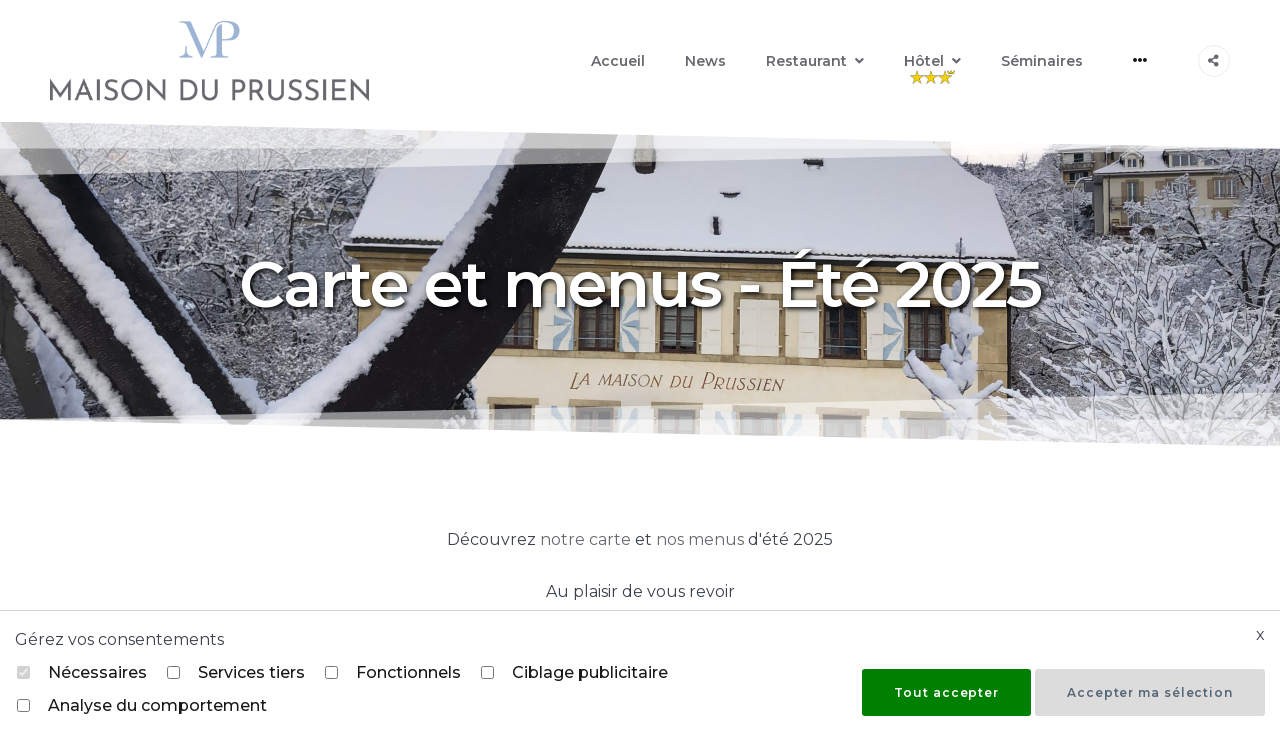

--- FILE ---
content_type: text/html; charset=UTF-8
request_url: https://www.hotel-prussien.ch/carte-menus-ete/
body_size: 16332
content:
<!doctype html>
<html lang="fr-FR">
<head>
    <meta charset="UTF-8">
    <meta name="viewport" content="width=device-width, initial-scale=1">
    <link rel="profile" href="https://gmpg.org/xfn/11">

	<script id="mcjs">!function(c,h,i,m,p){m=c.createElement(h),p=c.getElementsByTagName(h)[0],m.async=1,m.src=i,p.parentNode.insertBefore(m,p)}(document,"script","https://chimpstatic.com/mcjs-connected/js/users/a9a942ec4e06a847fc4f9fbdc/3cbf54c92044be6e39bca83c4.js");</script>

		<form id="gdpr-consent-form" method="POST">
		<div class="gdpr-consent-container">
			<p id="gdpr-consent-text">Gérez vos consentements</p>
			<p id="gdpr-quit-form">x</p>
			<input id="prodId" name="app" type="hidden" value="app">
            <div class="gdpr-checkbox-row">
                <div class="gdpr-constent-checkbox">
                    <input type="checkbox" id="mandatory" name="mandatory" disabled checked>
                    <label for="mandatory">Nécessaires</label>
                </div>
                <div class="gdpr-constent-checkbox">
                    <input type="checkbox" id="thirdparty" name="thirdparty">
                    <label for="thirdparty">Services tiers</label>
                </div>
                <div class="gdpr-constent-checkbox">
                    <input type="checkbox" id="functional" name="functional">
                    <label for="functional">Fonctionnels</label>
                </div>
                <div class="gdpr-constent-checkbox">
                    <input type="checkbox" id="pub" name="pub">
                    <label for="pub">Ciblage publicitaire</label>
                </div>
                <div class="gdpr-constent-checkbox">
                    <input type="checkbox" id="behavior" name="behavior">
                    <label for="behavior">Analyse du comportement</label>
                </div>
            </div>
            <div class="gdpr-app-button-container">
                <input class="gdpr-app-button" id="gdpr-app-button-appAll" type="submit" name="appAll" value="Tout accepter" />
                <input class="gdpr-app-button" id="gdpr-app-button-appSelected" type="submit" name="appSelected" value="Accepter ma sélection" />
            </div>
		</div>
	</form>
	<title>Carte et menus - Été 2025 - La Maison du Prussien</title>
<meta name='robots' content='max-image-preview:large' />
	<style>img:is([sizes="auto" i], [sizes^="auto," i]) { contain-intrinsic-size: 3000px 1500px }</style>
	<link rel='dns-prefetch' href='//code.jquery.com' />
<link rel='dns-prefetch' href='//cdnjs.cloudflare.com' />
<link rel='dns-prefetch' href='//fonts.googleapis.com' />
<link rel='dns-prefetch' href='//www.googletagmanager.com' />
<link rel="alternate" type="application/rss+xml" title="La Maison du Prussien &raquo; Flux" href="https://www.hotel-prussien.ch/feed/" />
<link rel="alternate" type="application/rss+xml" title="La Maison du Prussien &raquo; Flux des commentaires" href="https://www.hotel-prussien.ch/comments/feed/" />
<script type="text/javascript">
/* <![CDATA[ */
window._wpemojiSettings = {"baseUrl":"https:\/\/s.w.org\/images\/core\/emoji\/16.0.1\/72x72\/","ext":".png","svgUrl":"https:\/\/s.w.org\/images\/core\/emoji\/16.0.1\/svg\/","svgExt":".svg","source":{"concatemoji":"https:\/\/www.hotel-prussien.ch\/wp-includes\/js\/wp-emoji-release.min.js?ver=6.8.2"}};
/*! This file is auto-generated */
!function(s,n){var o,i,e;function c(e){try{var t={supportTests:e,timestamp:(new Date).valueOf()};sessionStorage.setItem(o,JSON.stringify(t))}catch(e){}}function p(e,t,n){e.clearRect(0,0,e.canvas.width,e.canvas.height),e.fillText(t,0,0);var t=new Uint32Array(e.getImageData(0,0,e.canvas.width,e.canvas.height).data),a=(e.clearRect(0,0,e.canvas.width,e.canvas.height),e.fillText(n,0,0),new Uint32Array(e.getImageData(0,0,e.canvas.width,e.canvas.height).data));return t.every(function(e,t){return e===a[t]})}function u(e,t){e.clearRect(0,0,e.canvas.width,e.canvas.height),e.fillText(t,0,0);for(var n=e.getImageData(16,16,1,1),a=0;a<n.data.length;a++)if(0!==n.data[a])return!1;return!0}function f(e,t,n,a){switch(t){case"flag":return n(e,"\ud83c\udff3\ufe0f\u200d\u26a7\ufe0f","\ud83c\udff3\ufe0f\u200b\u26a7\ufe0f")?!1:!n(e,"\ud83c\udde8\ud83c\uddf6","\ud83c\udde8\u200b\ud83c\uddf6")&&!n(e,"\ud83c\udff4\udb40\udc67\udb40\udc62\udb40\udc65\udb40\udc6e\udb40\udc67\udb40\udc7f","\ud83c\udff4\u200b\udb40\udc67\u200b\udb40\udc62\u200b\udb40\udc65\u200b\udb40\udc6e\u200b\udb40\udc67\u200b\udb40\udc7f");case"emoji":return!a(e,"\ud83e\udedf")}return!1}function g(e,t,n,a){var r="undefined"!=typeof WorkerGlobalScope&&self instanceof WorkerGlobalScope?new OffscreenCanvas(300,150):s.createElement("canvas"),o=r.getContext("2d",{willReadFrequently:!0}),i=(o.textBaseline="top",o.font="600 32px Arial",{});return e.forEach(function(e){i[e]=t(o,e,n,a)}),i}function t(e){var t=s.createElement("script");t.src=e,t.defer=!0,s.head.appendChild(t)}"undefined"!=typeof Promise&&(o="wpEmojiSettingsSupports",i=["flag","emoji"],n.supports={everything:!0,everythingExceptFlag:!0},e=new Promise(function(e){s.addEventListener("DOMContentLoaded",e,{once:!0})}),new Promise(function(t){var n=function(){try{var e=JSON.parse(sessionStorage.getItem(o));if("object"==typeof e&&"number"==typeof e.timestamp&&(new Date).valueOf()<e.timestamp+604800&&"object"==typeof e.supportTests)return e.supportTests}catch(e){}return null}();if(!n){if("undefined"!=typeof Worker&&"undefined"!=typeof OffscreenCanvas&&"undefined"!=typeof URL&&URL.createObjectURL&&"undefined"!=typeof Blob)try{var e="postMessage("+g.toString()+"("+[JSON.stringify(i),f.toString(),p.toString(),u.toString()].join(",")+"));",a=new Blob([e],{type:"text/javascript"}),r=new Worker(URL.createObjectURL(a),{name:"wpTestEmojiSupports"});return void(r.onmessage=function(e){c(n=e.data),r.terminate(),t(n)})}catch(e){}c(n=g(i,f,p,u))}t(n)}).then(function(e){for(var t in e)n.supports[t]=e[t],n.supports.everything=n.supports.everything&&n.supports[t],"flag"!==t&&(n.supports.everythingExceptFlag=n.supports.everythingExceptFlag&&n.supports[t]);n.supports.everythingExceptFlag=n.supports.everythingExceptFlag&&!n.supports.flag,n.DOMReady=!1,n.readyCallback=function(){n.DOMReady=!0}}).then(function(){return e}).then(function(){var e;n.supports.everything||(n.readyCallback(),(e=n.source||{}).concatemoji?t(e.concatemoji):e.wpemoji&&e.twemoji&&(t(e.twemoji),t(e.wpemoji)))}))}((window,document),window._wpemojiSettings);
/* ]]> */
</script>
<link rel='stylesheet' id='sbi_styles-css' href='https://www.hotel-prussien.ch/wp-content/plugins/instagram-feed/css/sbi-styles.min.css?ver=6.9.1' type='text/css' media='all' />
<style id='wp-emoji-styles-inline-css' type='text/css'>

	img.wp-smiley, img.emoji {
		display: inline !important;
		border: none !important;
		box-shadow: none !important;
		height: 1em !important;
		width: 1em !important;
		margin: 0 0.07em !important;
		vertical-align: -0.1em !important;
		background: none !important;
		padding: 0 !important;
	}
</style>
<link rel='stylesheet' id='wp-block-library-css' href='https://www.hotel-prussien.ch/wp-includes/css/dist/block-library/style.min.css?ver=6.8.2' type='text/css' media='all' />
<style id='classic-theme-styles-inline-css' type='text/css'>
/*! This file is auto-generated */
.wp-block-button__link{color:#fff;background-color:#32373c;border-radius:9999px;box-shadow:none;text-decoration:none;padding:calc(.667em + 2px) calc(1.333em + 2px);font-size:1.125em}.wp-block-file__button{background:#32373c;color:#fff;text-decoration:none}
</style>
<link rel='stylesheet' id='fontawesome-free-css' href='https://www.hotel-prussien.ch/wp-content/plugins/getwid/vendors/fontawesome-free/css/all.min.css?ver=5.5.0' type='text/css' media='all' />
<link rel='stylesheet' id='slick-css' href='https://www.hotel-prussien.ch/wp-content/plugins/getwid/vendors/slick/slick/slick.min.css?ver=1.9.0' type='text/css' media='all' />
<link rel='stylesheet' id='slick-theme-css' href='https://www.hotel-prussien.ch/wp-content/plugins/getwid/vendors/slick/slick/slick-theme.min.css?ver=1.9.0' type='text/css' media='all' />
<link rel='stylesheet' id='mp-fancybox-css' href='https://www.hotel-prussien.ch/wp-content/plugins/getwid/vendors/mp-fancybox/jquery.fancybox.min.css?ver=3.5.7-mp.1' type='text/css' media='all' />
<link rel='stylesheet' id='getwid-blocks-css' href='https://www.hotel-prussien.ch/wp-content/plugins/getwid/assets/css/blocks.style.css?ver=2.1.2' type='text/css' media='all' />
<style id='getwid-blocks-inline-css' type='text/css'>
.wp-block-getwid-section .wp-block-getwid-section__wrapper .wp-block-getwid-section__inner-wrapper{max-width: 1350px;}
</style>
<link rel='stylesheet' id='linearicons-free-css' href='https://www.hotel-prussien.ch/wp-content/themes/booklium/assets/linearicons-free/style.css?ver=6.8.2' type='text/css' media='all' />
<style id='global-styles-inline-css' type='text/css'>
:root{--wp--preset--aspect-ratio--square: 1;--wp--preset--aspect-ratio--4-3: 4/3;--wp--preset--aspect-ratio--3-4: 3/4;--wp--preset--aspect-ratio--3-2: 3/2;--wp--preset--aspect-ratio--2-3: 2/3;--wp--preset--aspect-ratio--16-9: 16/9;--wp--preset--aspect-ratio--9-16: 9/16;--wp--preset--color--black: #000000;--wp--preset--color--cyan-bluish-gray: #abb8c3;--wp--preset--color--white: #ffffff;--wp--preset--color--pale-pink: #f78da7;--wp--preset--color--vivid-red: #cf2e2e;--wp--preset--color--luminous-vivid-orange: #ff6900;--wp--preset--color--luminous-vivid-amber: #fcb900;--wp--preset--color--light-green-cyan: #7bdcb5;--wp--preset--color--vivid-green-cyan: #00d084;--wp--preset--color--pale-cyan-blue: #8ed1fc;--wp--preset--color--vivid-cyan-blue: #0693e3;--wp--preset--color--vivid-purple: #9b51e0;--wp--preset--color--light-sea-green: #13b0bb;--wp--preset--color--tangerine-yellow: #ffce00;--wp--preset--color--white-smoke: #ededed;--wp--preset--color--white-lilac: #ebebec;--wp--preset--color--storm-grey: #767b80;--wp--preset--color--arsenic: #3b4249;--wp--preset--gradient--vivid-cyan-blue-to-vivid-purple: linear-gradient(135deg,rgba(6,147,227,1) 0%,rgb(155,81,224) 100%);--wp--preset--gradient--light-green-cyan-to-vivid-green-cyan: linear-gradient(135deg,rgb(122,220,180) 0%,rgb(0,208,130) 100%);--wp--preset--gradient--luminous-vivid-amber-to-luminous-vivid-orange: linear-gradient(135deg,rgba(252,185,0,1) 0%,rgba(255,105,0,1) 100%);--wp--preset--gradient--luminous-vivid-orange-to-vivid-red: linear-gradient(135deg,rgba(255,105,0,1) 0%,rgb(207,46,46) 100%);--wp--preset--gradient--very-light-gray-to-cyan-bluish-gray: linear-gradient(135deg,rgb(238,238,238) 0%,rgb(169,184,195) 100%);--wp--preset--gradient--cool-to-warm-spectrum: linear-gradient(135deg,rgb(74,234,220) 0%,rgb(151,120,209) 20%,rgb(207,42,186) 40%,rgb(238,44,130) 60%,rgb(251,105,98) 80%,rgb(254,248,76) 100%);--wp--preset--gradient--blush-light-purple: linear-gradient(135deg,rgb(255,206,236) 0%,rgb(152,150,240) 100%);--wp--preset--gradient--blush-bordeaux: linear-gradient(135deg,rgb(254,205,165) 0%,rgb(254,45,45) 50%,rgb(107,0,62) 100%);--wp--preset--gradient--luminous-dusk: linear-gradient(135deg,rgb(255,203,112) 0%,rgb(199,81,192) 50%,rgb(65,88,208) 100%);--wp--preset--gradient--pale-ocean: linear-gradient(135deg,rgb(255,245,203) 0%,rgb(182,227,212) 50%,rgb(51,167,181) 100%);--wp--preset--gradient--electric-grass: linear-gradient(135deg,rgb(202,248,128) 0%,rgb(113,206,126) 100%);--wp--preset--gradient--midnight: linear-gradient(135deg,rgb(2,3,129) 0%,rgb(40,116,252) 100%);--wp--preset--font-size--small: 14px;--wp--preset--font-size--medium: 20px;--wp--preset--font-size--large: 36px;--wp--preset--font-size--x-large: 42px;--wp--preset--font-size--normal: 16px;--wp--preset--font-size--huge: 50px;--wp--preset--spacing--20: 0.44rem;--wp--preset--spacing--30: 0.67rem;--wp--preset--spacing--40: 1rem;--wp--preset--spacing--50: 1.5rem;--wp--preset--spacing--60: 2.25rem;--wp--preset--spacing--70: 3.38rem;--wp--preset--spacing--80: 5.06rem;--wp--preset--shadow--natural: 6px 6px 9px rgba(0, 0, 0, 0.2);--wp--preset--shadow--deep: 12px 12px 50px rgba(0, 0, 0, 0.4);--wp--preset--shadow--sharp: 6px 6px 0px rgba(0, 0, 0, 0.2);--wp--preset--shadow--outlined: 6px 6px 0px -3px rgba(255, 255, 255, 1), 6px 6px rgba(0, 0, 0, 1);--wp--preset--shadow--crisp: 6px 6px 0px rgba(0, 0, 0, 1);}:where(.is-layout-flex){gap: 0.5em;}:where(.is-layout-grid){gap: 0.5em;}body .is-layout-flex{display: flex;}.is-layout-flex{flex-wrap: wrap;align-items: center;}.is-layout-flex > :is(*, div){margin: 0;}body .is-layout-grid{display: grid;}.is-layout-grid > :is(*, div){margin: 0;}:where(.wp-block-columns.is-layout-flex){gap: 2em;}:where(.wp-block-columns.is-layout-grid){gap: 2em;}:where(.wp-block-post-template.is-layout-flex){gap: 1.25em;}:where(.wp-block-post-template.is-layout-grid){gap: 1.25em;}.has-black-color{color: var(--wp--preset--color--black) !important;}.has-cyan-bluish-gray-color{color: var(--wp--preset--color--cyan-bluish-gray) !important;}.has-white-color{color: var(--wp--preset--color--white) !important;}.has-pale-pink-color{color: var(--wp--preset--color--pale-pink) !important;}.has-vivid-red-color{color: var(--wp--preset--color--vivid-red) !important;}.has-luminous-vivid-orange-color{color: var(--wp--preset--color--luminous-vivid-orange) !important;}.has-luminous-vivid-amber-color{color: var(--wp--preset--color--luminous-vivid-amber) !important;}.has-light-green-cyan-color{color: var(--wp--preset--color--light-green-cyan) !important;}.has-vivid-green-cyan-color{color: var(--wp--preset--color--vivid-green-cyan) !important;}.has-pale-cyan-blue-color{color: var(--wp--preset--color--pale-cyan-blue) !important;}.has-vivid-cyan-blue-color{color: var(--wp--preset--color--vivid-cyan-blue) !important;}.has-vivid-purple-color{color: var(--wp--preset--color--vivid-purple) !important;}.has-black-background-color{background-color: var(--wp--preset--color--black) !important;}.has-cyan-bluish-gray-background-color{background-color: var(--wp--preset--color--cyan-bluish-gray) !important;}.has-white-background-color{background-color: var(--wp--preset--color--white) !important;}.has-pale-pink-background-color{background-color: var(--wp--preset--color--pale-pink) !important;}.has-vivid-red-background-color{background-color: var(--wp--preset--color--vivid-red) !important;}.has-luminous-vivid-orange-background-color{background-color: var(--wp--preset--color--luminous-vivid-orange) !important;}.has-luminous-vivid-amber-background-color{background-color: var(--wp--preset--color--luminous-vivid-amber) !important;}.has-light-green-cyan-background-color{background-color: var(--wp--preset--color--light-green-cyan) !important;}.has-vivid-green-cyan-background-color{background-color: var(--wp--preset--color--vivid-green-cyan) !important;}.has-pale-cyan-blue-background-color{background-color: var(--wp--preset--color--pale-cyan-blue) !important;}.has-vivid-cyan-blue-background-color{background-color: var(--wp--preset--color--vivid-cyan-blue) !important;}.has-vivid-purple-background-color{background-color: var(--wp--preset--color--vivid-purple) !important;}.has-black-border-color{border-color: var(--wp--preset--color--black) !important;}.has-cyan-bluish-gray-border-color{border-color: var(--wp--preset--color--cyan-bluish-gray) !important;}.has-white-border-color{border-color: var(--wp--preset--color--white) !important;}.has-pale-pink-border-color{border-color: var(--wp--preset--color--pale-pink) !important;}.has-vivid-red-border-color{border-color: var(--wp--preset--color--vivid-red) !important;}.has-luminous-vivid-orange-border-color{border-color: var(--wp--preset--color--luminous-vivid-orange) !important;}.has-luminous-vivid-amber-border-color{border-color: var(--wp--preset--color--luminous-vivid-amber) !important;}.has-light-green-cyan-border-color{border-color: var(--wp--preset--color--light-green-cyan) !important;}.has-vivid-green-cyan-border-color{border-color: var(--wp--preset--color--vivid-green-cyan) !important;}.has-pale-cyan-blue-border-color{border-color: var(--wp--preset--color--pale-cyan-blue) !important;}.has-vivid-cyan-blue-border-color{border-color: var(--wp--preset--color--vivid-cyan-blue) !important;}.has-vivid-purple-border-color{border-color: var(--wp--preset--color--vivid-purple) !important;}.has-vivid-cyan-blue-to-vivid-purple-gradient-background{background: var(--wp--preset--gradient--vivid-cyan-blue-to-vivid-purple) !important;}.has-light-green-cyan-to-vivid-green-cyan-gradient-background{background: var(--wp--preset--gradient--light-green-cyan-to-vivid-green-cyan) !important;}.has-luminous-vivid-amber-to-luminous-vivid-orange-gradient-background{background: var(--wp--preset--gradient--luminous-vivid-amber-to-luminous-vivid-orange) !important;}.has-luminous-vivid-orange-to-vivid-red-gradient-background{background: var(--wp--preset--gradient--luminous-vivid-orange-to-vivid-red) !important;}.has-very-light-gray-to-cyan-bluish-gray-gradient-background{background: var(--wp--preset--gradient--very-light-gray-to-cyan-bluish-gray) !important;}.has-cool-to-warm-spectrum-gradient-background{background: var(--wp--preset--gradient--cool-to-warm-spectrum) !important;}.has-blush-light-purple-gradient-background{background: var(--wp--preset--gradient--blush-light-purple) !important;}.has-blush-bordeaux-gradient-background{background: var(--wp--preset--gradient--blush-bordeaux) !important;}.has-luminous-dusk-gradient-background{background: var(--wp--preset--gradient--luminous-dusk) !important;}.has-pale-ocean-gradient-background{background: var(--wp--preset--gradient--pale-ocean) !important;}.has-electric-grass-gradient-background{background: var(--wp--preset--gradient--electric-grass) !important;}.has-midnight-gradient-background{background: var(--wp--preset--gradient--midnight) !important;}.has-small-font-size{font-size: var(--wp--preset--font-size--small) !important;}.has-medium-font-size{font-size: var(--wp--preset--font-size--medium) !important;}.has-large-font-size{font-size: var(--wp--preset--font-size--large) !important;}.has-x-large-font-size{font-size: var(--wp--preset--font-size--x-large) !important;}
:where(.wp-block-post-template.is-layout-flex){gap: 1.25em;}:where(.wp-block-post-template.is-layout-grid){gap: 1.25em;}
:where(.wp-block-columns.is-layout-flex){gap: 2em;}:where(.wp-block-columns.is-layout-grid){gap: 2em;}
:root :where(.wp-block-pullquote){font-size: 1.5em;line-height: 1.6;}
</style>
<link rel='stylesheet' id='contact-form-7-css' href='https://www.hotel-prussien.ch/wp-content/plugins/contact-form-7/includes/css/styles.css?ver=6.1.1' type='text/css' media='all' />
<link rel='stylesheet' id='wpa-css-css' href='https://www.hotel-prussien.ch/wp-content/plugins/honeypot/includes/css/wpa.css?ver=2.2.14' type='text/css' media='all' />
<link rel='stylesheet' id='pru-fid-frontend-datatable-css-css' href='https://www.hotel-prussien.ch/wp-content/plugins/prussien-fidelisation/assets/plugins/datatable-responsive/datatable.min.css?ver=6.8.2' type='text/css' media='all' />
<link rel='stylesheet' id='pru-fid-frontend-datatable-css-respon-css' href='https://www.hotel-prussien.ch/wp-content/plugins/prussien-fidelisation/assets/plugins/datatable-responsive/responsive.min.css?ver=6.8.2' type='text/css' media='all' />
<link rel='stylesheet' id='pru-fid-frontend-datatable-css-reorder-css' href='https://www.hotel-prussien.ch/wp-content/plugins/prussien-fidelisation/assets/plugins/datatable-responsive/rowreorder.min.css?ver=6.8.2' type='text/css' media='all' />
<link rel='stylesheet' id='prussien-fidelisation-styles-css' href='https://www.hotel-prussien.ch/wp-content/plugins/prussien-fidelisation/includes/frontend/styles/styles.css?ver=6.8.2' type='text/css' media='all' />
<link rel='stylesheet' id='theme-my-login-css' href='https://www.hotel-prussien.ch/wp-content/plugins/theme-my-login/assets/styles/theme-my-login.min.css?ver=7.1.12' type='text/css' media='all' />
<link rel='stylesheet' id='parent-style-css' href='https://www.hotel-prussien.ch/wp-content/themes/booklium/style.css?ver=1.1.0' type='text/css' media='all' />
<link rel='stylesheet' id='booklium-style-css' href='https://www.hotel-prussien.ch/wp-content/themes/booklium-child/style.css?ver=0.0.1' type='text/css' media='all' />
<style id='booklium-style-inline-css' type='text/css'>
		.footer-menu a:hover,
		.navigation.pagination .page-numbers.prev:hover, 
		.navigation.pagination .page-numbers.next:hover,
		.woocommerce-pagination .page-numbers.prev:hover,
		.woocommerce-pagination .page-numbers.next:hover,
		.widget_nav_menu a:hover,
		.entry-title a:hover,
		.entry-meta a:hover,
		.entry-meta .cat-links a,
		.post-navigation-wrapper a:hover .post-title {
		  color: #68696e;
		}
		
		.tags-links a:hover,
		.post-navigation-wrapper .nav-previous:hover:before, 
		.post-navigation-wrapper .nav-previous:hover:after,
		.post-navigation-wrapper .nav-next:hover:before,
		.post-navigation-wrapper .nav-next:hover:after {
		  background: #68696e;
		}	
		
		input[type="text"]:focus,
		input[type="email"]:focus,
		input[type="url"]:focus,
		input[type="password"]:focus,
		input[type="search"]:focus,
		input[type="number"]:focus,
		input[type="tel"]:focus,
		input[type="range"]:focus,
		input[type="date"]:focus,
		input[type="month"]:focus,
		input[type="week"]:focus,
		input[type="time"]:focus,
		input[type="datetime"]:focus,
		input[type="datetime-local"]:focus,
		input[type="color"]:focus,
		textarea:focus,
		select:focus,
		.tags-links a:hover,
		.navigation.pagination .page-numbers:hover,
		.woocommerce-pagination .page-numbers:hover {
		  border-color: #68696e;
		}	 a,
	 .wp-block-getwid-recent-posts .wp-block-getwid-recent-posts__post .wp-block-getwid-recent-posts__post-title a:hover,
	 .wp-block-getwid-recent-posts .wp-block-getwid-recent-posts__post .wp-block-getwid-recent-posts__entry-meta a:hover,
	 .wp-block-getwid-recent-posts .wp-block-getwid-recent-posts__post .wp-block-getwid-recent-posts__post-categories a,
	 .wp-block-getwid-toggle .wp-block-getwid-toggle__row .wp-block-getwid-toggle__header:hover a,
	 .wp-block-getwid-toggle .wp-block-getwid-toggle__row .wp-block-getwid-toggle__header:hover .wp-block-getwid-toggle__icon,
	 .wp-block-getwid-toggle .wp-block-getwid-toggle__row .wp-block-getwid-toggle__icon,
	 .wp-block-getwid-toggle .wp-block-getwid-toggle__row.is-active .wp-block-getwid-toggle__header a,
	 .wp-block-getwid-tabs .wp-block-getwid-tabs__nav-links .wp-block-getwid-tabs__nav-link.ui-tabs-active a,
	 .wp-block-getwid-tabs .wp-block-getwid-tabs__nav-links .wp-block-getwid-tabs__nav-link:hover a,
	 .wp-block-getwid-advanced-heading a:hover,
	 .wp-block-getwid-social-links .wp-block-getwid-social-links__link:hover .wp-block-getwid-social-links__wrapper,
	 .wp-block-getwid-progress-bar .wp-block-getwid-progress-bar__progress:not(.has-text-color),
	 .wp-block-getwid-counter .wp-block-getwid-counter__wrapper .wp-block-getwid-counter__number:not(.has-text-color),
	 .wp-block-getwid-post-slider .wp-block-getwid-post-slider__post-title a:hover,
	 .wp-block-getwid-post-carousel .wp-block-getwid-post-carousel__post-title a:hover,
	 .wp-block-getwid-custom-post-type .wp-block-getwid-custom-post-type__post-title a:hover {
	  color: #68696e;
	}
	
	 .wp-block-pullquote.is-style-solid-color:not([class*="has-"]),	
	 .wp-block-getwid-social-links.has-icons-stacked .wp-block-getwid-social-links__wrapper:hover {
	  background: #68696e;
	}
	
	 .wp-block-getwid-social-links.has-icons-stacked .wp-block-getwid-social-links__wrapper:hover {
		color: #fff;
	}
	
	 .wp-block-getwid-tabs .wp-block-getwid-tabs__nav-links,	
	 .wp-block-pullquote,
	 .wp-block-getwid-price-box.featured {
	  border-color: #68696e;
	}
	
	 .wp-block-getwid-tabs .wp-block-getwid-tabs__nav-links .wp-block-getwid-tabs__nav-link.ui-tabs-active a:after {
	  border-bottom-color: #68696e;	
	}
	
	 .wp-block-getwid-tabs.has-layout-vertical-right .wp-block-getwid-tabs__nav-links {
	  border-left-color: #68696e;
	}
	
	 .wp-block-getwid-tabs.has-layout-vertical-left .wp-block-getwid-tabs__nav-links {
	  border-right-color: #68696e;
	}		.main-navigation a,
		.main-navigation button {
		  color: #68696e;
		}
			
		.social-menu-toggle,
		.social-menu a:before {
		  color: #68696e;
		}		.main-navigation li:hover > a,
		.main-navigation li:hover > button, .main-navigation li.focus > a,
		.main-navigation li.focus > button,
		.main-navigation .current_page_item > *,
		.main-navigation .current-menu-item > *,
		.main-navigation .current_page_ancestor > *,
		.main-navigation .current-menu-ancestor > * {
		  color: #9db4d4;
		}
		
		.site-menu-left .primary-menu > li > ul li:hover > a {
		  border-color: #9db4d4;
		}
		
		.social-menu-toggle:hover,
		.social-menu a:hover:before {
		  background: #9db4d4;
		  border-color: #9db4d4;
		}			button,
			input[type="button"],
			input[type="reset"],
			input[type="submit"],
			.more-link {
			  background-color: #24445c;
			}
			
			button:hover,
			input[type="button"]:hover,
			input[type="reset"]:hover,
			input[type="submit"]:hover,
			.more-link:hover,
			.page-footer .post-edit-link:hover {
			  border-color: #24445c;
			}		 .button,
		 .wp-block-button__link:not(.has-background),
		 .wp-block-file .wp-block-file__button:not(.has-background),
		 .wp-block-getwid-images-slider .slick-prev,
		 .wp-block-getwid-images-slider .slick-next,
		 .wp-block-getwid-images-slider .slick-dots li.slick-active button,
		 .wp-block-getwid-images-slider .slick-dots li button:hover,
		 .wp-block-getwid-media-text-slider .slick-prev,
		 .wp-block-getwid-media-text-slider .slick-next,
		 .wp-block-getwid-media-text-slider .slick-dots li.slick-active button,
		 .wp-block-getwid-media-text-slider .slick-dots li button:hover,
		 .wp-block-getwid-post-slider .slick-prev,
		 .wp-block-getwid-post-slider .slick-next,
		 .wp-block-getwid-post-slider .slick-dots li.slick-active button,
		 .wp-block-getwid-post-slider .slick-dots li button:hover,
		 .wp-block-getwid-post-carousel .slick-prev,
		 .wp-block-getwid-post-carousel .slick-next,
		 .wp-block-getwid-post-carousel .slick-dots li.slick-active button,
		 .wp-block-getwid-post-carousel .slick-dots li button:hover {
		  background-color: #24445c;
		}
		
		 .button:hover,
		 .wp-block-button__link:hover,
		 .wp-block-file .wp-block-file__button:hover,
		 .is-style-outline .wp-block-button__link:hover,
		 .wp-block-getwid-images-slider .slick-prev:hover,
		 .wp-block-getwid-images-slider .slick-next:hover,
		 .wp-block-getwid-images-slider .slick-dots li.slick-active button:after,
		 .wp-block-getwid-images-slider .slick-dots li button:hover:after,
		 .wp-block-getwid-media-text-slider .slick-prev:hover,
		 .wp-block-getwid-media-text-slider .slick-next:hover,
		 .wp-block-getwid-media-text-slider .slick-dots li.slick-active button:after,
		 .wp-block-getwid-media-text-slider .slick-dots li button:hover:after,
		 .wp-block-getwid-post-slider .slick-prev:hover,
		 .wp-block-getwid-post-slider .slick-next:hover,
		 .wp-block-getwid-post-slider .slick-dots li.slick-active button:after,
		 .wp-block-getwid-post-slider .slick-dots li button:hover:after,
		 .wp-block-getwid-post-carousel .slick-prev:hover,
		 .wp-block-getwid-post-carousel .slick-next:hover,
		 .wp-block-getwid-post-carousel .slick-dots li.slick-active button:after,
		 .wp-block-getwid-post-carousel .slick-dots li button:hover:after {
		  border-color: #24445c;
		}
		
		 .wp-block-getwid-images-slider.has-arrows-inside .slick-prev:hover,
		 .wp-block-getwid-images-slider.has-arrows-inside .slick-next:hover {
		  background: #24445c;
		}		
</style>
<link rel='stylesheet' id='jquery-ui-style-css' href='https://code.jquery.com/ui/1.12.1/themes/base/jquery-ui.css?ver=6.8.2' type='text/css' media='all' />
<link rel='stylesheet' id='font-awesome-free-css' href='https://www.hotel-prussien.ch/wp-content/themes/booklium/assets/fontawesome-free/css/all.min.css?ver=5.9.0' type='text/css' media='all' />
<link rel='stylesheet' id='booklium-fonts-css' href='//fonts.googleapis.com/css?family=Montserrat%3A400%2C400i%2C500%2C500i%2C600%2C600i%2C700%2C700i&#038;subset=latin%2Clatin-ext%2Ccyrillic&#038;ver=6.8.2' type='text/css' media='all' />
<link rel='stylesheet' id='gdpr-style-css' href='https://www.hotel-prussien.ch/wp-content/plugins/passval-gdpr/styles/gdpr-style.css?ver=6.8.2' type='text/css' media='all' />
<link rel='stylesheet' id='privacy-center-css' href='https://www.hotel-prussien.ch/wp-content/plugins/passval-gdpr/styles/privacy-center.css?ver=6.8.2' type='text/css' media='all' />
<script type="text/javascript" src="https://www.hotel-prussien.ch/wp-includes/js/jquery/jquery.min.js?ver=3.7.1" id="jquery-core-js"></script>
<script type="text/javascript" src="https://www.hotel-prussien.ch/wp-includes/js/jquery/jquery-migrate.min.js?ver=3.4.1" id="jquery-migrate-js"></script>
<script type="text/javascript" id="login-as-ajax-script-js-extra">
/* <![CDATA[ */
var loginas_ajax_object = {"ajax_url":"https:\/\/www.hotel-prussien.ch\/wp-admin\/admin-ajax.php","home_url":"https:\/\/www.hotel-prussien.ch"};
/* ]]> */
</script>
<script type="text/javascript" src="https://www.hotel-prussien.ch/wp-content/plugins/login-as-customer-or-user/assets/js/scripts.js?ver=1.1.4" id="login-as-ajax-script-js"></script>
<script type="text/javascript" id="moduleFermetureJS-js-extra">
/* <![CDATA[ */
var infoData = {"show":"on","messages":{"fr":"Carte et menus - Hiver 2025","de":"Carte et menus - Hiver 2025","en":"Carte et menus - Hiver 2025"},"messages_date":"","show2":"on","messages2":{"fr":"Votre Saint-Valentin \u00e0 la Maison du Prussien","de":"Votre Saint-Valentin \u00e0 la Maison du Prussien","en":"Votre Saint-Valentin \u00e0 la Maison du Prussien"},"messages2_date":"15.02.2026;00:00","lg":"fr","activate_stvln":null,"stvln_message":{"fr":"","de":"","en":""},"stvln_dates":""};
/* ]]> */
</script>
<script type="text/javascript" src="https://www.hotel-prussien.ch/wp-content/plugins/prussien-fermeture/includes/../includes/front-end/moduleFermeture.js?ver=6.8.2" id="moduleFermetureJS-js"></script>
<script type="text/javascript" src="https://www.hotel-prussien.ch/wp-content/plugins/prussien-fidelisation/assets/plugins/datatable-responsive/datatable.min.js?ver=6.8.2" id="pru-fid-frontend-datatable-js"></script>
<script type="text/javascript" src="https://www.hotel-prussien.ch/wp-content/plugins/prussien-fidelisation/assets/plugins/datatable-responsive/responsive.min.js?ver=6.8.2" id="pru-fid-frontend-datatable-respon-js"></script>
<script type="text/javascript" src="https://www.hotel-prussien.ch/wp-content/plugins/prussien-fidelisation/assets/plugins/datatable-responsive/rowreorder.min.js?ver=6.8.2" id="pru-fid-frontend-datatable-reorder-js"></script>
<script type="text/javascript" src="https://code.jquery.com/ui/1.12.1/jquery-ui.js?ver=6.8.2" id="jquery-ui-scripts-js"></script>
<script type="text/javascript" src="https://cdnjs.cloudflare.com/ajax/libs/moment.js/2.29.1/moment.min.js?ver=6.8.2" id="moment-js-scripts-js"></script>
<script type="text/javascript" id="custom-scripts-js-extra">
/* <![CDATA[ */
var obj_data = {"post_id":"1968","lg":"fr"};
/* ]]> */
</script>
<script type="text/javascript" src="https://www.hotel-prussien.ch/wp-content/themes/booklium-child/script.js?ver=6.8.2" id="custom-scripts-js"></script>
<script type="text/javascript" src="https://www.hotel-prussien.ch/wp-content/plugins/passval-gdpr/js/public.js?ver=6.8.2" id="public-js"></script>
<script type="text/javascript" src="https://www.hotel-prussien.ch/wp-content/plugins/passval-gdpr/js/functions.js?ver=6.8.2" id="functions-js"></script>
<script type="text/javascript" id="privacy-center-js-extra">
/* <![CDATA[ */
var ajaxArgs = {"baseUrl":"https:\/\/www.hotel-prussien.ch\/wp-content\/plugins\/passval-gdpr\/","user_id":"0"};
/* ]]> */
</script>
<script type="text/javascript" src="https://www.hotel-prussien.ch/wp-content/plugins/passval-gdpr/js/privacy-center.js?ver=6.8.2" id="privacy-center-js"></script>
<link rel="https://api.w.org/" href="https://www.hotel-prussien.ch/wp-json/" /><link rel="alternate" title="JSON" type="application/json" href="https://www.hotel-prussien.ch/wp-json/wp/v2/posts/1968" /><link rel="EditURI" type="application/rsd+xml" title="RSD" href="https://www.hotel-prussien.ch/xmlrpc.php?rsd" />
<meta name="generator" content="WordPress 6.8.2" />
<link rel="canonical" href="https://www.hotel-prussien.ch/carte-menus-ete/" />
<link rel='shortlink' href='https://www.hotel-prussien.ch/?p=1968' />
<link rel="alternate" title="oEmbed (JSON)" type="application/json+oembed" href="https://www.hotel-prussien.ch/wp-json/oembed/1.0/embed?url=https%3A%2F%2Fwww.hotel-prussien.ch%2Fcarte-menus-ete%2F" />
<link rel="alternate" title="oEmbed (XML)" type="text/xml+oembed" href="https://www.hotel-prussien.ch/wp-json/oembed/1.0/embed?url=https%3A%2F%2Fwww.hotel-prussien.ch%2Fcarte-menus-ete%2F&#038;format=xml" />
<meta name="cdp-version" content="1.5.0" /><meta name="generator" content="Site Kit by Google 1.159.0" /><link rel="shortcut icon" href="https://www.hotel-prussien.ch/wp-content/uploads/2021/02/logo-1.png" />

<!-- WPMobile.App -->
<meta name="theme-color" content="#ffffff" />
<meta name="msapplication-navbutton-color" content="#ffffff" />
<meta name="apple-mobile-web-app-status-bar-style" content="#ffffff" />
<!-- / WPMobile.App -->

<script type="text/javascript">
(function($) {
	'use strict';

	if ($.fn.chosen === undefined) {
		$.fn.chosen = function(data) {
			// iterate all selected elements
			$(this).each(function() {
				// check is we have a multiple select
				var isMultiple = $(this).prop('multiple');

				if (!0 && !isMultiple) {
					// do not go ahead in case we don't need a custom plugin
					// to handle standard dropdowns
					return this;
				}

				if (data !== undefined) {
					// invoke requested method (e.g. destroy)
					$(this).select2(data);
				} else {
					data = {};
					data.width       = isMultiple ? 300 : 200;
					data.allowClear  = $(this).hasClass('required') ? false : true;
					data.placeholder = Joomla.JText._('JGLOBAL_SELECT_AN_OPTION');

					var firstOption = $(this).find('option').first();

					// in case we don't have an empty option, unset placeholder
					if (!isMultiple && firstOption.length && firstOption.val().length > 0) {
						data.allowClear  = false;
						data.placeholder = null;
					}

					// turn off search when there are 5 options or less
					if ($(this).find('option').length <= 5) {
						data.minimumResultsForSearch = -1;
					}

					// init select2 plugin
					$(this).select2(data);
				}
			});

			return this;
		}
	}
})(jQuery);
</script>
<script type="text/javascript">
(function($) {
	'use strict';

	$(function() {
		$('.btn-toolbar')
			.find('select')
				.chosen()
					.on('chosen:updated', function() {
						// refresh select2 value when triggered
						// $(this).select2('val', $(this).val());
					});
	});
})(jQuery);
</script>
<script type="text/javascript">
if (typeof JFormValidator !== 'undefined') {
	JFormValidator.prototype.getLabel = function(input) {
		var name = jQuery(input).attr('name');	

		if (this.labels.hasOwnProperty(name)) {
			return jQuery(this.labels[name]);
		}

		return jQuery(input).parent().find('label').first();
	}
}
</script>
<script type="text/javascript">
if (typeof VIK_WIDGET_SAVE_LOOKUP === 'undefined') {
	var VIK_WIDGET_SAVE_LOOKUP = {};
}

(function($) {
	$(document).on('widget-added', function(event, control) {
		registerWidgetScripts($(control).find('form'));
	});

	function registerWidgetScripts(form) {
		if (!form) {
			// if the form was not provided, find it using the widget ID (before WP 5.8)
			form = $('div[id$="mod_vikbooking_channelrates-1"] form');
		}

		if (typeof JFormValidator !== 'undefined') {
			// init internal validator
			var validator = new JFormValidator(form);

			// validate fields every time the SAVE button is clicked
			form.find('input[name="savewidget"]').on('click', function(event) {
				return validator.validate();
			});
		}

		// init select2 on dropdown with multiple selection
		if (jQuery.fn.select2) {
			form.find('select[multiple]').select2({
				width: '100%'
			});
		}

		// initialize popover within the form
		if (jQuery.fn.popover) {
			form.find('.inline-popover').popover({sanitize: false, container: 'body'});
		}
	}

	$(function() {
		// If the widget is not a template, register the scripts.
		// A widget template ID always ends with "__i__"
		if (!"mod_vikbooking_channelrates-1".match(/__i__$/)) {
			registerWidgetScripts();
		}

		// Attach event to the "ADD WIDGET" button
		$('.widgets-chooser-add').on('click', function(e) {
			// find widget parent of the clicked button
			var parent = this.closest('div[id$="mod_vikbooking_channelrates-1"]');

			if (!parent) {
				return;
			}

			// extract ID from the template parent (exclude "__i__")
			var id = $(parent).attr('id').match(/(.*?)__i__$/);

			if (!id) {
				return;
			}

			// register scripts with a short delay to make sure the
			// template has been moved on the right side
			setTimeout(function() {
				// obtain the box that has been created
				var createdForm = $('div[id^="' + id.pop() + '"]').last();

				// find form within the box
				var _form = $(createdForm).find('form');

				// register scripts at runtime
				registerWidgetScripts(_form);
			}, 32);
		});

		// register save callback for this kind of widget only once
		if (!VIK_WIDGET_SAVE_LOOKUP.hasOwnProperty('mod_vikbooking_channelrates')) {
			// flag as loaded
			VIK_WIDGET_SAVE_LOOKUP['mod_vikbooking_channelrates'] = 1;

			// Attach event to SAVE callback
			$(document).ajaxSuccess(function(event, xhr, settings) {
				// make sure the request was used to save the widget settings
				if (!settings.data || typeof settings.data !== 'string' || settings.data.indexOf('action=save-widget') === -1) {
					// wrong request
					return;
				}

				// extract widget ID from request
				var widget_id = settings.data.match(/widget-id=([a-z0-9_-]+)(?:&|$)/i);

				// make sure this is the widget that was saved
				if (!widget_id) {
					// wrong widget
					return;
				}

				// get cleansed widget ID
				widget_id = widget_id.pop();

				// make sure the widget starts with this ID
				if (widget_id.indexOf('mod_vikbooking_channelrates') !== 0) {
					// wrong widget
					return;
				}

				// obtain the box that has been updated
				var updatedForm = $('div[id$="' + widget_id + '"]').find('form');

				// register scripts at runtime
				registerWidgetScripts(updatedForm);
			});
		}
	});
})(jQuery);
</script>
<script type="text/javascript">
if (typeof JFormValidator !== 'undefined') {
	JFormValidator.prototype.getLabel = function(input) {
		var name = jQuery(input).attr('name');	

		if (this.labels.hasOwnProperty(name)) {
			return jQuery(this.labels[name]);
		}

		return jQuery(input).parent().find('label').first();
	}
}
</script>
<script type="text/javascript">
if (typeof VIK_WIDGET_SAVE_LOOKUP === 'undefined') {
	var VIK_WIDGET_SAVE_LOOKUP = {};
}

(function($) {
	$(document).on('widget-added', function(event, control) {
		registerWidgetScripts($(control).find('form'));
	});

	function registerWidgetScripts(form) {
		if (!form) {
			// if the form was not provided, find it using the widget ID (before WP 5.8)
			form = $('div[id$="mod_vikbooking_currencyconverter-1"] form');
		}

		if (typeof JFormValidator !== 'undefined') {
			// init internal validator
			var validator = new JFormValidator(form);

			// validate fields every time the SAVE button is clicked
			form.find('input[name="savewidget"]').on('click', function(event) {
				return validator.validate();
			});
		}

		// init select2 on dropdown with multiple selection
		if (jQuery.fn.select2) {
			form.find('select[multiple]').select2({
				width: '100%'
			});
		}

		// initialize popover within the form
		if (jQuery.fn.popover) {
			form.find('.inline-popover').popover({sanitize: false, container: 'body'});
		}
	}

	$(function() {
		// If the widget is not a template, register the scripts.
		// A widget template ID always ends with "__i__"
		if (!"mod_vikbooking_currencyconverter-1".match(/__i__$/)) {
			registerWidgetScripts();
		}

		// Attach event to the "ADD WIDGET" button
		$('.widgets-chooser-add').on('click', function(e) {
			// find widget parent of the clicked button
			var parent = this.closest('div[id$="mod_vikbooking_currencyconverter-1"]');

			if (!parent) {
				return;
			}

			// extract ID from the template parent (exclude "__i__")
			var id = $(parent).attr('id').match(/(.*?)__i__$/);

			if (!id) {
				return;
			}

			// register scripts with a short delay to make sure the
			// template has been moved on the right side
			setTimeout(function() {
				// obtain the box that has been created
				var createdForm = $('div[id^="' + id.pop() + '"]').last();

				// find form within the box
				var _form = $(createdForm).find('form');

				// register scripts at runtime
				registerWidgetScripts(_form);
			}, 32);
		});

		// register save callback for this kind of widget only once
		if (!VIK_WIDGET_SAVE_LOOKUP.hasOwnProperty('mod_vikbooking_currencyconverter')) {
			// flag as loaded
			VIK_WIDGET_SAVE_LOOKUP['mod_vikbooking_currencyconverter'] = 1;

			// Attach event to SAVE callback
			$(document).ajaxSuccess(function(event, xhr, settings) {
				// make sure the request was used to save the widget settings
				if (!settings.data || typeof settings.data !== 'string' || settings.data.indexOf('action=save-widget') === -1) {
					// wrong request
					return;
				}

				// extract widget ID from request
				var widget_id = settings.data.match(/widget-id=([a-z0-9_-]+)(?:&|$)/i);

				// make sure this is the widget that was saved
				if (!widget_id) {
					// wrong widget
					return;
				}

				// get cleansed widget ID
				widget_id = widget_id.pop();

				// make sure the widget starts with this ID
				if (widget_id.indexOf('mod_vikbooking_currencyconverter') !== 0) {
					// wrong widget
					return;
				}

				// obtain the box that has been updated
				var updatedForm = $('div[id$="' + widget_id + '"]').find('form');

				// register scripts at runtime
				registerWidgetScripts(updatedForm);
			});
		}
	});
})(jQuery);
</script>
<script type="text/javascript">
if (typeof JFormValidator !== 'undefined') {
	JFormValidator.prototype.getLabel = function(input) {
		var name = jQuery(input).attr('name');	

		if (this.labels.hasOwnProperty(name)) {
			return jQuery(this.labels[name]);
		}

		return jQuery(input).parent().find('label').first();
	}
}
</script>
<script type="text/javascript">
if (typeof VIK_WIDGET_SAVE_LOOKUP === 'undefined') {
	var VIK_WIDGET_SAVE_LOOKUP = {};
}

(function($) {
	$(document).on('widget-added', function(event, control) {
		registerWidgetScripts($(control).find('form'));
	});

	function registerWidgetScripts(form) {
		if (!form) {
			// if the form was not provided, find it using the widget ID (before WP 5.8)
			form = $('div[id$="mod_vikbooking_horizontalsearch-1"] form');
		}

		if (typeof JFormValidator !== 'undefined') {
			// init internal validator
			var validator = new JFormValidator(form);

			// validate fields every time the SAVE button is clicked
			form.find('input[name="savewidget"]').on('click', function(event) {
				return validator.validate();
			});
		}

		// init select2 on dropdown with multiple selection
		if (jQuery.fn.select2) {
			form.find('select[multiple]').select2({
				width: '100%'
			});
		}

		// initialize popover within the form
		if (jQuery.fn.popover) {
			form.find('.inline-popover').popover({sanitize: false, container: 'body'});
		}
	}

	$(function() {
		// If the widget is not a template, register the scripts.
		// A widget template ID always ends with "__i__"
		if (!"mod_vikbooking_horizontalsearch-1".match(/__i__$/)) {
			registerWidgetScripts();
		}

		// Attach event to the "ADD WIDGET" button
		$('.widgets-chooser-add').on('click', function(e) {
			// find widget parent of the clicked button
			var parent = this.closest('div[id$="mod_vikbooking_horizontalsearch-1"]');

			if (!parent) {
				return;
			}

			// extract ID from the template parent (exclude "__i__")
			var id = $(parent).attr('id').match(/(.*?)__i__$/);

			if (!id) {
				return;
			}

			// register scripts with a short delay to make sure the
			// template has been moved on the right side
			setTimeout(function() {
				// obtain the box that has been created
				var createdForm = $('div[id^="' + id.pop() + '"]').last();

				// find form within the box
				var _form = $(createdForm).find('form');

				// register scripts at runtime
				registerWidgetScripts(_form);
			}, 32);
		});

		// register save callback for this kind of widget only once
		if (!VIK_WIDGET_SAVE_LOOKUP.hasOwnProperty('mod_vikbooking_horizontalsearch')) {
			// flag as loaded
			VIK_WIDGET_SAVE_LOOKUP['mod_vikbooking_horizontalsearch'] = 1;

			// Attach event to SAVE callback
			$(document).ajaxSuccess(function(event, xhr, settings) {
				// make sure the request was used to save the widget settings
				if (!settings.data || typeof settings.data !== 'string' || settings.data.indexOf('action=save-widget') === -1) {
					// wrong request
					return;
				}

				// extract widget ID from request
				var widget_id = settings.data.match(/widget-id=([a-z0-9_-]+)(?:&|$)/i);

				// make sure this is the widget that was saved
				if (!widget_id) {
					// wrong widget
					return;
				}

				// get cleansed widget ID
				widget_id = widget_id.pop();

				// make sure the widget starts with this ID
				if (widget_id.indexOf('mod_vikbooking_horizontalsearch') !== 0) {
					// wrong widget
					return;
				}

				// obtain the box that has been updated
				var updatedForm = $('div[id$="' + widget_id + '"]').find('form');

				// register scripts at runtime
				registerWidgetScripts(updatedForm);
			});
		}
	});
})(jQuery);
</script>
<script type="text/javascript">
if (typeof JFormValidator !== 'undefined') {
	JFormValidator.prototype.getLabel = function(input) {
		var name = jQuery(input).attr('name');	

		if (this.labels.hasOwnProperty(name)) {
			return jQuery(this.labels[name]);
		}

		return jQuery(input).parent().find('label').first();
	}
}
</script>
<script type="text/javascript">
if (typeof VIK_WIDGET_SAVE_LOOKUP === 'undefined') {
	var VIK_WIDGET_SAVE_LOOKUP = {};
}

(function($) {
	$(document).on('widget-added', function(event, control) {
		registerWidgetScripts($(control).find('form'));
	});

	function registerWidgetScripts(form) {
		if (!form) {
			// if the form was not provided, find it using the widget ID (before WP 5.8)
			form = $('div[id$="mod_vikbooking_otareviews-1"] form');
		}

		if (typeof JFormValidator !== 'undefined') {
			// init internal validator
			var validator = new JFormValidator(form);

			// validate fields every time the SAVE button is clicked
			form.find('input[name="savewidget"]').on('click', function(event) {
				return validator.validate();
			});
		}

		// init select2 on dropdown with multiple selection
		if (jQuery.fn.select2) {
			form.find('select[multiple]').select2({
				width: '100%'
			});
		}

		// initialize popover within the form
		if (jQuery.fn.popover) {
			form.find('.inline-popover').popover({sanitize: false, container: 'body'});
		}
	}

	$(function() {
		// If the widget is not a template, register the scripts.
		// A widget template ID always ends with "__i__"
		if (!"mod_vikbooking_otareviews-1".match(/__i__$/)) {
			registerWidgetScripts();
		}

		// Attach event to the "ADD WIDGET" button
		$('.widgets-chooser-add').on('click', function(e) {
			// find widget parent of the clicked button
			var parent = this.closest('div[id$="mod_vikbooking_otareviews-1"]');

			if (!parent) {
				return;
			}

			// extract ID from the template parent (exclude "__i__")
			var id = $(parent).attr('id').match(/(.*?)__i__$/);

			if (!id) {
				return;
			}

			// register scripts with a short delay to make sure the
			// template has been moved on the right side
			setTimeout(function() {
				// obtain the box that has been created
				var createdForm = $('div[id^="' + id.pop() + '"]').last();

				// find form within the box
				var _form = $(createdForm).find('form');

				// register scripts at runtime
				registerWidgetScripts(_form);
			}, 32);
		});

		// register save callback for this kind of widget only once
		if (!VIK_WIDGET_SAVE_LOOKUP.hasOwnProperty('mod_vikbooking_otareviews')) {
			// flag as loaded
			VIK_WIDGET_SAVE_LOOKUP['mod_vikbooking_otareviews'] = 1;

			// Attach event to SAVE callback
			$(document).ajaxSuccess(function(event, xhr, settings) {
				// make sure the request was used to save the widget settings
				if (!settings.data || typeof settings.data !== 'string' || settings.data.indexOf('action=save-widget') === -1) {
					// wrong request
					return;
				}

				// extract widget ID from request
				var widget_id = settings.data.match(/widget-id=([a-z0-9_-]+)(?:&|$)/i);

				// make sure this is the widget that was saved
				if (!widget_id) {
					// wrong widget
					return;
				}

				// get cleansed widget ID
				widget_id = widget_id.pop();

				// make sure the widget starts with this ID
				if (widget_id.indexOf('mod_vikbooking_otareviews') !== 0) {
					// wrong widget
					return;
				}

				// obtain the box that has been updated
				var updatedForm = $('div[id$="' + widget_id + '"]').find('form');

				// register scripts at runtime
				registerWidgetScripts(updatedForm);
			});
		}
	});
})(jQuery);
</script>
<script type="text/javascript">
if (typeof JFormValidator !== 'undefined') {
	JFormValidator.prototype.getLabel = function(input) {
		var name = jQuery(input).attr('name');	

		if (this.labels.hasOwnProperty(name)) {
			return jQuery(this.labels[name]);
		}

		return jQuery(input).parent().find('label').first();
	}
}
</script>
<script type="text/javascript">
if (typeof VIK_WIDGET_SAVE_LOOKUP === 'undefined') {
	var VIK_WIDGET_SAVE_LOOKUP = {};
}

(function($) {
	$(document).on('widget-added', function(event, control) {
		registerWidgetScripts($(control).find('form'));
	});

	function registerWidgetScripts(form) {
		if (!form) {
			// if the form was not provided, find it using the widget ID (before WP 5.8)
			form = $('div[id$="mod_vikbooking_rooms-1"] form');
		}

		if (typeof JFormValidator !== 'undefined') {
			// init internal validator
			var validator = new JFormValidator(form);

			// validate fields every time the SAVE button is clicked
			form.find('input[name="savewidget"]').on('click', function(event) {
				return validator.validate();
			});
		}

		// init select2 on dropdown with multiple selection
		if (jQuery.fn.select2) {
			form.find('select[multiple]').select2({
				width: '100%'
			});
		}

		// initialize popover within the form
		if (jQuery.fn.popover) {
			form.find('.inline-popover').popover({sanitize: false, container: 'body'});
		}
	}

	$(function() {
		// If the widget is not a template, register the scripts.
		// A widget template ID always ends with "__i__"
		if (!"mod_vikbooking_rooms-1".match(/__i__$/)) {
			registerWidgetScripts();
		}

		// Attach event to the "ADD WIDGET" button
		$('.widgets-chooser-add').on('click', function(e) {
			// find widget parent of the clicked button
			var parent = this.closest('div[id$="mod_vikbooking_rooms-1"]');

			if (!parent) {
				return;
			}

			// extract ID from the template parent (exclude "__i__")
			var id = $(parent).attr('id').match(/(.*?)__i__$/);

			if (!id) {
				return;
			}

			// register scripts with a short delay to make sure the
			// template has been moved on the right side
			setTimeout(function() {
				// obtain the box that has been created
				var createdForm = $('div[id^="' + id.pop() + '"]').last();

				// find form within the box
				var _form = $(createdForm).find('form');

				// register scripts at runtime
				registerWidgetScripts(_form);
			}, 32);
		});

		// register save callback for this kind of widget only once
		if (!VIK_WIDGET_SAVE_LOOKUP.hasOwnProperty('mod_vikbooking_rooms')) {
			// flag as loaded
			VIK_WIDGET_SAVE_LOOKUP['mod_vikbooking_rooms'] = 1;

			// Attach event to SAVE callback
			$(document).ajaxSuccess(function(event, xhr, settings) {
				// make sure the request was used to save the widget settings
				if (!settings.data || typeof settings.data !== 'string' || settings.data.indexOf('action=save-widget') === -1) {
					// wrong request
					return;
				}

				// extract widget ID from request
				var widget_id = settings.data.match(/widget-id=([a-z0-9_-]+)(?:&|$)/i);

				// make sure this is the widget that was saved
				if (!widget_id) {
					// wrong widget
					return;
				}

				// get cleansed widget ID
				widget_id = widget_id.pop();

				// make sure the widget starts with this ID
				if (widget_id.indexOf('mod_vikbooking_rooms') !== 0) {
					// wrong widget
					return;
				}

				// obtain the box that has been updated
				var updatedForm = $('div[id$="' + widget_id + '"]').find('form');

				// register scripts at runtime
				registerWidgetScripts(updatedForm);
			});
		}
	});
})(jQuery);
</script>
		<style type="text/css">
					.site-title,
			.site-description {
				position: absolute;
				clip: rect(1px, 1px, 1px, 1px);
			}
				</style>
		<style type="text/css" id="custom-background-css">
body.custom-background { background-color: #ffffff; }
</style>
	    <style>
        @font-face {
		  font-family: 'Framework7 Icons';
		  font-style: normal;
		  font-weight: 400;
		  src: url("https://www.hotel-prussien.ch/wp-content/plugins/wpappninja/themes/wpmobileapp/includes/fonts/Framework7Icons-Regular.eot?2019");
		  src: local('Framework7 Icons'),
    		 local('Framework7Icons-Regular'),
    		 url("https://www.hotel-prussien.ch/wp-content/plugins/wpappninja/themes/wpmobileapp/includes/fonts/Framework7Icons-Regular.woff2?2019") format("woff2"),
    		 url("https://www.hotel-prussien.ch/wp-content/plugins/wpappninja/themes/wpmobileapp/includes/fonts/Framework7Icons-Regular.woff?2019") format("woff"),
    		 url("https://www.hotel-prussien.ch/wp-content/plugins/wpappninja/themes/wpmobileapp/includes/fonts/Framework7Icons-Regular.ttf?2019") format("truetype");
		}

		.f7-icons, .framework7-icons {
		  font-family: 'Framework7 Icons';
		  font-weight: normal;
		  font-style: normal;
		  font-size: 25px;
		  line-height: 1;
		  letter-spacing: normal;
		  text-transform: none;
		  display: inline-block;
		  white-space: nowrap;
		  word-wrap: normal;
		  direction: ltr;
		  -webkit-font-smoothing: antialiased;
		  text-rendering: optimizeLegibility;
		  -moz-osx-font-smoothing: grayscale;
		  -webkit-font-feature-settings: "liga";
		  -moz-font-feature-settings: "liga=1";
		  -moz-font-feature-settings: "liga";
		  font-feature-settings: "liga";
		}
    </style>
<link rel="icon" href="https://www.hotel-prussien.ch/wp-content/uploads/2025/03/cropped-mp-favicon-32x32.png" sizes="32x32" />
<link rel="icon" href="https://www.hotel-prussien.ch/wp-content/uploads/2025/03/cropped-mp-favicon-192x192.png" sizes="192x192" />
<link rel="apple-touch-icon" href="https://www.hotel-prussien.ch/wp-content/uploads/2025/03/cropped-mp-favicon-180x180.png" />
<meta name="msapplication-TileImage" content="https://www.hotel-prussien.ch/wp-content/uploads/2025/03/cropped-mp-favicon-270x270.png" />
		<style type="text/css"></style>
		<script type="text/javascript"></script>
	</head>

<body class="wp-singular post-template-default single single-post postid-1968 single-format-standard custom-background wp-custom-logo wp-embed-responsive wp-theme-booklium wp-child-theme-booklium-child site-wide">
<div id="page" class="site">
    <a class="skip-link screen-reader-text" href="#content">Skip to content</a>

    <header id="masthead" class="site-header">
        <div class="site-branding">
			<a href="https://www.hotel-prussien.ch/" class="custom-logo-link" rel="home"><img width="481" height="120" src="https://www.hotel-prussien.ch/wp-content/uploads/2025/04/maison-du-prussien-logo-485.png" class="custom-logo" alt="La Maison du Prussien" decoding="async" fetchpriority="high" srcset="https://www.hotel-prussien.ch/wp-content/uploads/2025/04/maison-du-prussien-logo-485.png 481w, https://www.hotel-prussien.ch/wp-content/uploads/2025/04/maison-du-prussien-logo-485-300x75.png 300w" sizes="(max-width: 481px) 100vw, 481px" /></a>                <p class="site-title"><a href="https://www.hotel-prussien.ch/"
                                         rel="home">La Maison du Prussien</a></p>
			        </div><!-- .site-branding -->
		            <div id="site-navigation" class="main-navigation-wrapper no-image">
                <button class="menu-toggle" aria-controls="primary-menu" aria-expanded="false">
                    <span class="line"></span>
                    <span class="line"></span>
                </button>
                <nav class="main-navigation">
					<div class="primary-menu-container"><ul id="primary-menu" class="menu primary-menu"><li id="menu-item-1453" class="menu-item menu-item-type-post_type menu-item-object-page menu-item-home menu-item-1453"><a href="https://www.hotel-prussien.ch/">Accueil</a></li>
<li id="menu-item-1947" class="menu-item menu-item-type-post_type menu-item-object-page menu-item-1947"><a href="https://www.hotel-prussien.ch/news/">News</a></li>
<li id="menu-item-1448" class="menu-item menu-item-type-post_type menu-item-object-page menu-item-has-children menu-item-1448"><a href="https://www.hotel-prussien.ch/restaurant/">Restaurant</a>
<ul class="sub-menu">
	<li id="menu-item-1452" class="menu-item menu-item-type-post_type menu-item-object-page menu-item-1452"><a href="https://www.hotel-prussien.ch/la-carte/">La Carte</a></li>
	<li id="menu-item-1451" class="menu-item menu-item-type-post_type menu-item-object-page menu-item-1451"><a href="https://www.hotel-prussien.ch/les-menus/">Les Menus</a></li>
	<li id="menu-item-5596" class="menu-item menu-item-type-post_type menu-item-object-post menu-item-5596"><a href="https://www.hotel-prussien.ch/midi-au-prussien/">Midi au Prussien</a></li>
	<li id="menu-item-1544" class="menu-item menu-item-type-post_type menu-item-object-page menu-item-1544"><a href="https://www.hotel-prussien.ch/reserver-pour-manger/">Réserver votre table</a></li>
</ul>
</li>
<li id="menu-item-1562" class="menu-item menu-item-type-post_type menu-item-object-page menu-item-has-children menu-item-1562"><a href="https://www.hotel-prussien.ch/hotel/">Hôtel</a>
<ul class="sub-menu">
	<li id="menu-item-1602" class="menu-item menu-item-type-post_type menu-item-object-page menu-item-1602"><a href="https://www.hotel-prussien.ch/nos-chambres/">Nos chambres &#038; suites</a></li>
	<li id="menu-item-2795" class="menu-item menu-item-type-post_type menu-item-object-page menu-item-2795"><a href="https://www.hotel-prussien.ch/nos-forfaits/">Nos forfaits</a></li>
	<li id="menu-item-4979" class="menu-item menu-item-type-custom menu-item-object-custom menu-item-4979"><a href="https://www.hotel-prussien.ch/cher-hote/">Guest Directory</a></li>
</ul>
</li>
<li id="menu-item-2846" class="menu-item menu-item-type-post_type menu-item-object-page menu-item-2846"><a href="https://www.hotel-prussien.ch/seminaires/">Séminaires</a></li>
<li id="menu-item-2845" class="menu-item menu-item-type-post_type menu-item-object-page menu-item-2845"><a href="https://www.hotel-prussien.ch/banquets/">Banquets</a></li>
<li id="menu-item-1640" class="menu-item menu-item-type-post_type menu-item-object-page menu-item-1640"><a href="https://www.hotel-prussien.ch/nous-contacter/">Nous contacter</a></li>
<li id="menu-item-2194-fr" class="lang-item lang-item-52 lang-item-fr current-lang lang-item-first menu-item menu-item-type-custom menu-item-object-custom menu-item-2194-fr"><a href="https://www.hotel-prussien.ch/carte-menus-ete/" hreflang="fr-FR" lang="fr-FR">FR</a></li>
<li id="menu-item-2194-de" class="lang-item lang-item-113 lang-item-de no-translation menu-item menu-item-type-custom menu-item-object-custom menu-item-2194-de"><a href="https://www.hotel-prussien.ch/de/" hreflang="de-DE" lang="de-DE">DE</a></li>
<li id="menu-item-2194-en" class="lang-item lang-item-117 lang-item-en no-translation menu-item menu-item-type-custom menu-item-object-custom menu-item-2194-en"><a href="https://www.hotel-prussien.ch/en/" hreflang="en-US" lang="en-US">EN</a></li>
<li id="menu-item-4411" class="menu-item menu-item-type-tml_action menu-item-object-login menu-item-4411"><a href="https://www.hotel-prussien.ch/login/">Se connecter</a></li>
</ul></div><div class="primary-menu-more"><ul class="menu"><li class="menu-item menu-item-has-children"><button class="submenu-expand primary-menu-more-toggle is-empty" tabindex="-1" aria-label="More" aria-haspopup="true" aria-expanded="false"><span class="screen-reader-text">More</span><i class="fas fa-ellipsis-h"></i></button><ul class="sub-menu hidden-links"></ul></li></ul></div><div class="social-menu-wrapper mobile-social-menu"><ul id="mobile-social-menu" class="social-menu"><li id="menu-item-1237" class="menu-item menu-item-type-custom menu-item-object-custom menu-item-1237"><a href="https://www.facebook.com/MaisonduPrussien/"><span class="menu-text">Facebook</span></a></li>
<li id="menu-item-3100" class="menu-item menu-item-type-custom menu-item-object-custom menu-item-3100"><a href="https://www.instagram.com/la_maison_du_prussien/"><span class="menu-text">Instagram</span></a></li>
</ul></div>                </nav><!-- #site-navigation -->
            </div>
					<!-- test -->
            <div class="social-menu-wrapper">
                <button id="social-menu-toggle" class="social-menu-toggle">
                    <i class="fas fa-share-alt"></i>
                </button>
				<ul id="social-menu" class="social-menu"><li class="menu-item menu-item-type-custom menu-item-object-custom menu-item-1237"><a href="https://www.facebook.com/MaisonduPrussien/"><span class="menu-text">Facebook</span></a></li>
<li class="menu-item menu-item-type-custom menu-item-object-custom menu-item-3100"><a href="https://www.instagram.com/la_maison_du_prussien/"><span class="menu-text">Instagram</span></a></li>
</ul>            </div>
			</header><!-- #masthead -->
	
	
    <div id="content" class="site-content">
	<div>
	<div class="wp-block-getwid-section alignfull getwid-section-content-full-width getwid-init">
		<div class="wp-block-getwid-section__wrapper" style="min-height:45vh">
			<div class="wp-block-getwid-section__divider is-top-divider"><svg style="height:55px" x="0px" y="0px" viewBox="0 0 2600 130" preserveAspectRatio="none" class="wp-block-getwid-section__divider-svg">
					<polygon fill="white" class="wp-block-getwid-section__divider-svg-fill" points="2600,65 0,1 0,0 2600,0 "></polygon>
					<rect fill="white" class="wp-block-getwid-section__divider-svg-fill" opacity="0.5" width="2600" height="65"></rect>
					<polygon fill="white" class="wp-block-getwid-section__divider-svg-fill" opacity="0.5" points="2600,65 0,129 0,0 2600,0 "></polygon>
				</svg></div>
			<div class="wp-block-getwid-section__divider is-bottom-divider"><svg style="height:55px" x="0px" y="0px" viewBox="0 0 2600 130" preserveAspectRatio="none" class="wp-block-getwid-section__divider-svg">
					<polygon fill="white" class="wp-block-getwid-section__divider-svg-fill" points="2600,65 0,1 0,0 2600,0 "></polygon>
					<rect fill="white" class="wp-block-getwid-section__divider-svg-fill" opacity="0.5" width="2600" height="65"></rect>
					<polygon fill="white" class="wp-block-getwid-section__divider-svg-fill" opacity="0.5" points="2600,65 0,129 0,0 2600,0 "></polygon>
				</svg></div>
			<div class="wp-block-getwid-section__inner-wrapper">
				<div class="wp-block-getwid-section__background-holder">
					<div class="wp-block-getwid-section__background" style="background-image:url('https://www.hotel-prussien.ch/wp-content/uploads/2021/05/En-Hiver-La-Masion-du-Prussien-scaled.jpg')">
						<div class="wp-block-getwid-section__background-image-wrapper"><img class="wp-block-getwid-section__background-image" src="https://www.hotel-prussien.ch/wp-content/uploads/2021/05/En-Hiver-La-Masion-du-Prussien-scaled.jpg" alt=""></div>
					</div>
					<div class="wp-block-getwid-section__foreground"></div>
				</div>
				<div class="wp-block-getwid-section__content">
					<div class="wp-block-getwid-section__inner-content">
						<div class="wp-block-getwid-section getwid-anim fadeIn getwid-section-content-full-width getwid-init" data-wow-duration="1500ms" data-wow-delay="200ms" style="visibility: visible; animation-duration: 1500ms; animation-delay: 200ms; animation-name: fadeIn;">
							<div class="wp-block-getwid-section__wrapper">
								<div class="wp-block-getwid-section__inner-wrapper">
									<div class="wp-block-getwid-section__background-holder">
										<div class="wp-block-getwid-section__background"></div>
										<div class="wp-block-getwid-section__foreground"></div>
									</div>
									<div class="wp-block-getwid-section__content">
										<div class="wp-block-getwid-section__inner-content">
											<h2 class="has-text-align-center h1 has-white-color has-text-color new-mobile-title header-title">Carte et menus - Été 2025</h2>
										</div>
									</div>
								</div>
							</div>
						</div>
					</div>
				</div>
			</div>
		</div>
	</div>
	</div>
	<div style="position: relative; min-height: 300px">
		<div class="wp-block-getwid-section__foreground" style="opacity:0.05;background-image:url('https://www.hotel-prussien.ch/wp-content/uploads/2021/02/Logo_prussien_home_2.png');background-position:50% 50%;background-size:cover;"></div>
		<div id="primary" class="content-area">
			<main id="main" class="site-main">
				<p></p>
<p class="has-text-align-center">Découvrez <a href="https://www.hotel-prussien.ch/la-carte/" data-type="page" data-id="1433">notre carte</a> et <a href="https://www.hotel-prussien.ch/les-menus/" data-type="page" data-id="1435">nos menus</a> d'été 2025</p>
<p></p>
<p></p>
<p class="has-text-align-center">Au plaisir de vous revoir</p>
<p></p>
<p></p>
<hr class="wp-block-separator has-text-color has-white-color has-css-opacity has-white-background-color has-background stop-news"/>
</p>
<p></p>
<div class="wp-block-getwid-section alignfull mobile-no-margin mobile-justify alignfull has-inner-blocks-gap-small getwid-section-content-full-width">
<div class="wp-block-getwid-section__wrapper getwid-padding-top-small getwid-padding-bottom-medium getwid-padding-tablet-left-small getwid-padding-tablet-right-small getwid-padding-mobile-left-none getwid-padding-mobile-right-none getwid-margin-mobile-left-none getwid-margin-mobile-right-none getwid-align-items-tablet-center getwid-align-items-mobile-center getwid-justify-content-tablet-center getwid-justify-content-mobile-center" style="padding-left:20%;padding-right:20%">
<div class="wp-block-getwid-section__inner-wrapper">
<div class="wp-block-getwid-section__background-holder">
<div class="wp-block-getwid-section__background"></div>
<div class="wp-block-getwid-section__foreground"></div>
</div>
<div class="wp-block-getwid-section__content">
<div class="wp-block-getwid-section__inner-content"></p>
<div class="wp-block-group alignwide mobile-justify"><div class="wp-block-group__inner-container is-layout-flow wp-block-group-is-layout-flow"></p>
<div class="wp-block-group"><div class="wp-block-group__inner-container is-layout-flow wp-block-group-is-layout-flow"></p>
<h3 class="wp-block-heading">Les Entrées</h3>
<p></p>
<p></p>
<figure class="wp-block-table alignwide">
<table class="has-fixed-layout">
<tbody>
<tr>
<td><strong>Ma petite verrine de foie gras d’Occitanie,</strong><br />pomme mousseline et truffe d’Automne de la région<br />(Plat signature)</td>
<td class="has-text-align-right" data-align="right">CHF 48.00</td>
</tr>
<tr>
<td><strong>Salade de homard, pêche et verveine,</strong><br />sabayon homard légèrement fumé</td>
<td class="has-text-align-right" data-align="right">CHF 46.00</td>
</tr>
<tr>
<td><strong>Tarte fine, confit d’oignon doux, thym et olive,</strong><br />haricot vert et pickles de chanterelle, sorbet tomate</td>
<td class="has-text-align-right" data-align="right">CHF 36.00</td>
</tr>
<tr>
<td><strong>Omble de Fontaine de chez Choulat, cuit à 37°,</strong><br />caviar d’aubergine et bourgeon de sapin, <br />carotte dans tous ses états</td>
<td class="has-text-align-right" data-align="right">CHF 39.00</td>
</tr>
</tbody>
</table>
</figure>
<p></div></div>
<p></div></div>
<p></p>
<p></p>
<h3 class="wp-block-heading">Les Plats</h3>
<p></p>
<p></p>
<figure class="wp-block-table alignwide mobile-justify">
<table class="has-fixed-layout">
<tbody>
<tr>
<td><strong>Filet de bœuf bien rassis de chez Perroud</strong>,<br />jus d’un vieux Bordeaux, <br />champignon cuisiné au lard fumé,<br />brocoli au beurre noisette<br />(Plat signature)</td>
<td class="has-text-align-right" data-align="right">CHF 65.00</td>
</tr>
<tr>
<td><strong>Veau du pays,</strong><br />le mignon cuit rosé, l’échine confite au citron une nuit,<br />courgette et thé Lapsang Souchong</td>
<td class="has-text-align-right" data-align="right">CHF 64.00</td>
</tr>
<tr>
<td><strong>Millefeuille de blanc de volaille </strong><br /><strong>« d’une ferme Coccinelle » du pays,</strong><br />saucisson Neuchâtelois, duo de haricot vert et noir,<br />jus légèrement corsé à la moutarde, <br />quelques chanterelles</td>
<td class="has-text-align-right" data-align="right">CHF 59.00</td>
</tr>
<tr>
<td><strong>Bar d’un petit bateau de Bretagne et </strong><br /><strong>mi-cuit de langoustine,</strong><br />déclinaison de concombre, <br />cumin et chèvre frais de Lignières</td>
<td class="has-text-align-right" data-align="right">CHF 67.00</td>
</tr>
<tr>
<td><strong>Risotto Vénéré aux truffes de la région</strong><br />(Plat signature)</td>
<td class="has-text-align-right" data-align="right">CHF 54.00</td>
</tr>
</tbody>
</table>
</figure>
<p></p>
<p></p>
<h3 class="wp-block-heading">Les Fromages</h3>
<p></p>
<p></p>
<figure class="wp-block-table alignwide mobile-justify">
<table class="has-fixed-layout">
<tbody>
<tr>
<td><strong>Assiette de fromages de notre terroir</strong></td>
<td class="has-text-align-right" data-align="right">CHF 19.00</td>
</tr>
<tr>
<td><strong>Sur un « air » de fondue moitié-moitié</strong>,<br /><strong>froide et légère</strong><br />(Plat signature)</td>
<td class="has-text-align-right" data-align="right">CHF 15.00</td>
</tr>
</tbody>
</table>
</figure>
<p></p>
<p></p>
<h3 class="wp-block-heading">Les Desserts</h3>
<p></p>
<p></p>
<figure class="wp-block-table alignwide mobile-justify">
<table class="has-fixed-layout">
<tbody>
<tr>
<td><strong>Chocolat « Bolivie Grand cru »,</strong><br />cerise amarena et griotte du Gor, <br />sorbet aux noyaux de cerises</td>
<td class="has-text-align-right" data-align="right">CHF 27.00</td>
</tr>
<tr>
<td><strong>Douceur à la fleur de sureau, </strong><br /><strong>melon de Cavaillon rafraichi,</strong><br />baie de sureau et poivre de Tasmanie relevé <br />de quelques gouttes de mon vinaigre</td>
<td class="has-text-align-right" data-align="right">CHF 24.00</td>
</tr>
<tr>
<td><strong>Quatuor de glaces et sorbets Maison</strong></td>
<td class="has-text-align-right" data-align="right">CHF 19.00</td>
</tr>
<tr>
<td><strong>Gourmandise du moment</strong></td>
<td class="has-text-align-right" data-align="right">CHF 21.00</td>
</tr>
</tbody>
</table>
</figure>
<p></div>
</div>
</div>
</div>
</div>
<p></p>
<p></p>
<div class="wp-block-getwid-section alignfull alignfull getwid-section-content-full-width">
<div class="wp-block-getwid-section__wrapper">
<div class="wp-block-getwid-section__inner-wrapper">
<div class="wp-block-getwid-section__background-holder">
<div class="wp-block-getwid-section__background"></div>
<div class="wp-block-getwid-section__foreground"></div>
</div>
<div class="wp-block-getwid-section__content">
<div class="wp-block-getwid-section__inner-content"></p>
<h3 class="wp-block-heading has-text-align-center">Le menu Découverte</h3>
<p></p>
<p></p>
<p class="has-text-align-center"><strong>Mise en bouche</strong><br />***<br /><strong>Salade de homard, pêche et verveine,<br /></strong>sabayon homard légèrement fumé<br />***<br /><strong>*Tarte fine, confit d’oignon doux, thym et olive,<br /></strong>haricot vert et pickles de chanterelle, sorbet tomate<br />***<br /><strong>*Omble de Fontaine de chez Choulat, cuit à 37°,<br /></strong>caviar d’aubergine et bourgeon de sapin, carotte dans tous ses états<br />***<br /><strong>*Veau du pays, </strong><br />le mignon cuit rosé, l’échine confit au citron une nuit,<br />courgette et thé Lapsang Souchong<strong><br /></strong>***<br /><strong>Sur un « air » de fondue moitié-moitié,<br /></strong>froide et légère<br />***<br /><strong>*Douceur à la fleur de sureau, melon de Cavaillon rafraichi,</strong><br />baie de sureau et poivre de Tasmanie,<br />relevé de quelques gouttes de mon vinaigre</p>
<p></p>
<p></p>
<p class="has-text-align-center"><strong>Menu Découverte Fr. 180. —</strong><br /><strong>*Menu Gourmet Fr. 150. —</strong></p>
<p></p>
<p></p>
<p></p>
<p></p>
<h3 class="wp-block-heading has-text-align-center">Le menu Essentiel</h3>
<p></p>
<p></p>
<p class="has-text-align-center"><strong>Mise en bouche</strong><br />***<br /><strong>Ma petite verrine de foie gras d’Occitanie,<br /></strong>pomme mousseline et truffe de la région <br />***<br /><strong>Filet de bœuf bien rassis de chez Perroud,<br /></strong>jus d’un vieux Bordeaux, champignon cuisiné au lard fumé,<br />brocoli au beurre noisette<br />***<br /><strong>Chocolat « Bolivie Grand Cru»,<br /></strong>cerise amarena et griotte du Gor,<br />sorbet aux noyaux de cerises</p>
<p></p>
<p></p>
<p class="has-text-align-center"><strong>Menu Essentiel Fr. 120. —</strong></p>
<p></p>
<p></p>
<p></p>
<p></p>
<div class="wp-block-group"><div class="wp-block-group__inner-container is-layout-flow wp-block-group-is-layout-flow"></p>
<p class="has-text-align-center"><strong>Une invitation à la découverte !</strong><br />Afin d’accompagner votre menu,<br />nous vous proposons une sélection<br />de vins au verre</p>
<p></p>
<p></p>
<p class="has-text-align-center"><strong>Menu Essentiel 55. —</strong><br /><strong>Menu Découverte 90. —</strong><br /><strong>*Menu Gourmet 65. —</strong></p>
<p></div></div>
<p></p>
<p></p>
<p></p>
<p></p>
<p class="has-text-align-center">Pour plus de plaisir, nous vous conseillons de choisir le menu pour<br />&nbsp;l’ensemble de la table</p>
<p></p>
<p></p>
<p class="has-text-align-center">Pour vos régimes spéciaux et intolérances particulières, <br />merci de vous adresser à l’équipe de service</p>
<p></p>
<p></p>
<p class="has-text-align-center">TVA 8.1% incluse</p>
<p></div>
</div>
</div>
</div>
</div>
<p></p>

			</main><!-- #main -->
		</div><!-- #primary -->
	</div>


	</div><!-- #content -->

    <div class="footer-widgets">
    <div class="footer-widgets-wrapper">
                <div class="bottom-widgets">
                            <div class="widget-area">
                                    </div>
                            <div class="widget-area">
                    <section id="text-8" class="widget widget_text">			<div class="textwidget"><p><strong>Hôtel-Restaurant La Maison du Prussien<br />
</strong></p>
<p>Rue des Tunnels 11<br />
CH-2000 Neuchâtel<br />
<i class="fas fa-phone"></i> +41 (0)32 730 54 54<br />
<i class="fas fa-envelope"></i> <a href="mailto:info@hotel-prussien.ch">info@hotel-prussien.ch</a></p>
</div>
		</section><section id="media_image-2" class="widget widget_media_image"><img width="300" height="250" src="https://www.hotel-prussien.ch/wp-content/uploads/2024/01/Neuchatel-Tourist-Card-2024--300x250.png" class="image wp-image-4852 footer-inline attachment-medium size-medium" alt="" style="max-width: 100%; height: auto;" decoding="async" loading="lazy" srcset="https://www.hotel-prussien.ch/wp-content/uploads/2024/01/Neuchatel-Tourist-Card-2024--300x250.png 300w, https://www.hotel-prussien.ch/wp-content/uploads/2024/01/Neuchatel-Tourist-Card-2024--1024x853.png 1024w, https://www.hotel-prussien.ch/wp-content/uploads/2024/01/Neuchatel-Tourist-Card-2024--768x640.png 768w, https://www.hotel-prussien.ch/wp-content/uploads/2024/01/Neuchatel-Tourist-Card-2024--892x743.png 892w, https://www.hotel-prussien.ch/wp-content/uploads/2024/01/Neuchatel-Tourist-Card-2024-.png 1200w" sizes="auto, (max-width: 300px) 100vw, 300px" /></section>                </div>
                            <div class="widget-area">
                    <section id="text-12" class="widget widget_text">			<div class="textwidget"><p><strong data-rich-text-format-boundary="true">Horaires d'ouverture du Restaurant</strong><br data-rich-text-line-break="true" />11h30 - 14h00 / 18h30 - 24h00<br data-rich-text-line-break="true" />Fermé lundi midi, samedi midi et dimanche</p>
</div>
		</section><section id="text-14" class="widget widget_text">			<div class="textwidget"><p><strong data-rich-text-format-boundary="true">Offre d'emploi</strong><br data-rich-text-line-break="true" /><a href="https://www.hotel-prussien.ch/jobs/">Voir les offres d'emploi</a></p>
<p>&nbsp;</p>
<p>&nbsp;</p>
<p><a href="https://www.hotel-prussien.ch/politique-de-confidentialite/">Politique de confidentialité</a></p>
</div>
		</section>                </div>
                            <div class="widget-area">
                    <section id="custom_html-5" class="widget_text widget widget_custom_html"><div class="textwidget custom-html-widget"><!-- Begin Mailchimp Signup Form -->
<!-- 	#mc_embed_signup{background:#fff; clear:left; font:14px Helvetica,Arial,sans-serif;  width:350px;} 	/* Add your own Mailchimp form style overrides in your site stylesheet or in this style block. 	   We recommend moving this block and the preceding CSS link to the HEAD of your HTML file. */ -->
<div id="mc_embed_signup">
    <form id="mc-embedded-subscribe-form" class="validate"
        action="https://hotel-prussien.us16.list-manage.com/subscribe/post?u=a9a942ec4e06a847fc4f9fbdc&amp;id=66ebf153e0"
        method="post">
        <div id="mc_embed_signup_scroll">
					<font style="color:#dbbc7b !important;">Newsletter</font>
            <div class="indicates-required"><span class="asterisk"> </span></div>
            <div class="mc-field-group"><label for="mce-EMAIL">Email </label> <br /><input id="mce-EMAIL"
                    class="required email" name="EMAIL" type="email" /></div>
            <div class="mc-field-group"><label for="mce-NAME">Nom</label><br /> <input id="mce-NAME" name="NAME"
                    type="text" /></div>
            <div id="mce-responses">
                <div id="mce-error-response" class="response" style="display:none">KO</div>
                <div id="mce-success-response" class="response" style="display:none">OK</div>
            </div>
            <div style="position: absolute; left: -5000px;"><input name="b_a9a942ec4e06a847fc4f9fbdc_66ebf153e0"
                    type="text" tabindex="-1" /></div>
            <div class="submit_mailchimp"><br /><input id="mc-embedded-subscribe" class="button"
                    name="S'ABONNER" type="submit" value="S'ABONNER" /></div>
        </div>
    </form>
</div>
<!-- (function($) {window.fnames = new Array(); window.ftypes = new Array();fnames[0]='EMAIL';ftypes[0]='email';fnames[1]='NAME';ftypes[1]='text';fnames[2]='LNAME';ftypes[2]='text';}(jQuery));var $mcj = jQuery.noConflict(true); // -->
<!--End mc_embed_signup--></div></section>                </div>
                    </div>
            </div>
</div>

    </div><!-- #page -->

<script type="speculationrules">
{"prefetch":[{"source":"document","where":{"and":[{"href_matches":"\/*"},{"not":{"href_matches":["\/wp-*.php","\/wp-admin\/*","\/wp-content\/uploads\/*","\/wp-content\/*","\/wp-content\/plugins\/*","\/wp-content\/themes\/booklium-child\/*","\/wp-content\/themes\/booklium\/*","\/*\\?(.+)"]}},{"not":{"selector_matches":"a[rel~=\"nofollow\"]"}},{"not":{"selector_matches":".no-prefetch, .no-prefetch a"}}]},"eagerness":"conservative"}]}
</script>
	<span class="wpappninja wpmobileapp" style="display:none"></span>
    <!-- Instagram Feed JS -->
<script type="text/javascript">
var sbiajaxurl = "https://www.hotel-prussien.ch/wp-admin/admin-ajax.php";
</script>
<script type="text/javascript" id="getwid-blocks-frontend-js-js-extra">
/* <![CDATA[ */
var Getwid = {"settings":[],"ajax_url":"https:\/\/www.hotel-prussien.ch\/wp-admin\/admin-ajax.php","isRTL":"","nonces":{"contact_form":"0fd5e187dc"}};
/* ]]> */
</script>
<script type="text/javascript" src="https://www.hotel-prussien.ch/wp-content/plugins/getwid/assets/js/frontend.blocks.js?ver=2.1.2" id="getwid-blocks-frontend-js-js"></script>
<script type="text/javascript" src="https://www.hotel-prussien.ch/wp-includes/js/dist/hooks.min.js?ver=4d63a3d491d11ffd8ac6" id="wp-hooks-js"></script>
<script type="text/javascript" src="https://www.hotel-prussien.ch/wp-includes/js/dist/i18n.min.js?ver=5e580eb46a90c2b997e6" id="wp-i18n-js"></script>
<script type="text/javascript" id="wp-i18n-js-after">
/* <![CDATA[ */
wp.i18n.setLocaleData( { 'text direction\u0004ltr': [ 'ltr' ] } );
/* ]]> */
</script>
<script type="text/javascript" src="https://www.hotel-prussien.ch/wp-content/plugins/contact-form-7/includes/swv/js/index.js?ver=6.1.1" id="swv-js"></script>
<script type="text/javascript" id="contact-form-7-js-translations">
/* <![CDATA[ */
( function( domain, translations ) {
	var localeData = translations.locale_data[ domain ] || translations.locale_data.messages;
	localeData[""].domain = domain;
	wp.i18n.setLocaleData( localeData, domain );
} )( "contact-form-7", {"translation-revision-date":"2025-02-06 12:02:14+0000","generator":"GlotPress\/4.0.1","domain":"messages","locale_data":{"messages":{"":{"domain":"messages","plural-forms":"nplurals=2; plural=n > 1;","lang":"fr"},"This contact form is placed in the wrong place.":["Ce formulaire de contact est plac\u00e9 dans un mauvais endroit."],"Error:":["Erreur\u00a0:"]}},"comment":{"reference":"includes\/js\/index.js"}} );
/* ]]> */
</script>
<script type="text/javascript" id="contact-form-7-js-before">
/* <![CDATA[ */
var wpcf7 = {
    "api": {
        "root": "https:\/\/www.hotel-prussien.ch\/wp-json\/",
        "namespace": "contact-form-7\/v1"
    }
};
/* ]]> */
</script>
<script type="text/javascript" src="https://www.hotel-prussien.ch/wp-content/plugins/contact-form-7/includes/js/index.js?ver=6.1.1" id="contact-form-7-js"></script>
<script type="text/javascript" src="https://www.hotel-prussien.ch/wp-content/plugins/honeypot/includes/js/wpa.js?ver=2.2.14" id="wpascript-js"></script>
<script type="text/javascript" id="wpascript-js-after">
/* <![CDATA[ */
wpa_field_info = {"wpa_field_name":"jlokqt176","wpa_field_value":533825,"wpa_add_test":"no"}
/* ]]> */
</script>
<script type="text/javascript" id="prussien-fidelisation-scripts-js-extra">
/* <![CDATA[ */
var scriptData = {"ajax_url":"https:\/\/www.hotel-prussien.ch\/wp-admin\/admin-ajax.php","nonce":{"ajout_points":"f5c566cf0b"}};
/* ]]> */
</script>
<script type="text/javascript" src="https://www.hotel-prussien.ch/wp-content/plugins/prussien-fidelisation/includes/frontend/scripts/scripts.js" id="prussien-fidelisation-scripts-js"></script>
<script type="text/javascript" id="theme-my-login-js-extra">
/* <![CDATA[ */
var themeMyLogin = {"action":"","errors":[]};
/* ]]> */
</script>
<script type="text/javascript" src="https://www.hotel-prussien.ch/wp-content/plugins/theme-my-login/assets/scripts/theme-my-login.min.js?ver=7.1.12" id="theme-my-login-js"></script>
<script type="text/javascript" src="https://www.hotel-prussien.ch/wp-content/themes/booklium/js/functions.js?ver=1.1.0" id="booklium-functions-js"></script>
<script type="text/javascript" src="https://www.hotel-prussien.ch/wp-content/themes/booklium/js/navigation.js?ver=1.1.0" id="booklium-navigation-js"></script>
<script type="text/javascript" src="https://www.hotel-prussien.ch/wp-content/themes/booklium/js/skip-link-focus-fix.js?ver=1.1.0" id="booklium-skip-link-focus-fix-js"></script>

</body>
</html>


--- FILE ---
content_type: text/css
request_url: https://www.hotel-prussien.ch/wp-content/plugins/prussien-fidelisation/includes/frontend/styles/styles.css?ver=6.8.2
body_size: 846
content:
.return-button {
    margin-top: 15px;
}

.confirm-added-container .confirm-added {
    display: inline-block;
    width: auto;
    background: rgba(0, 128, 0, 1);
    color: #ffffff;
    padding: 1em 1.8em;
}

.message-container {
    margin-bottom: 15px;
}

.message-container .message {
    display: flex;
    flex-direction: column;
    align-items: center;
    justify-content: space-between;
}

.message-container .message.success {
    width: auto;
    background: rgba(0, 128, 0, 1);
    color: #ffffff;
    padding: 1em 1.8em;
}

.gestion-clients-container,
.ajout-clients-container,
.compte-clients-container,
.ajout-points-container,
.list-passages-container {
    display: flex;
    flex-direction: column;
    align-items: center;
    justify-content: center;
    max-width: 80%;
    margin: auto;
    margin-bottom: 5em;
    margin-top: 5em;
}

.gestion-clients-container .actions-container {
    display: flex;
    flex-direction: row;
    align-items: center;
    justify-content: center;
    gap: 10px;
}

.gestion-clients-container .acf-form {
    width: 50%;
}
.gestion-clients-container .modification-points{
    text-align: center;
}
.gestion-clients-container .modification-points label{
    margin: 0;
}

.ajout-clients-container .acf-form {
    width: 100%;
}

.acf-form .acf-form-submit {
    text-align: center;
}

.compte-clients-container .qrcode-container {
    display: flex;
    flex-direction: column;
    align-items: center;
    justify-content: center;
}

.compte-clients-container .num-carte-fidelite,
.compte-clients-container .solde-container {
    display: flex;
}

.compte-clients-container .num-carte-fidelite .label,
.compte-clients-container .solde-container .label {
    margin-right: 15px;
}

.compte-clients-container .delete-account-container {
    margin-top: 30px;
}

.compte-clients-container .delete-account-container .delete-link {
    color: rgba(255, 0, 0, 1);
}

.compte-clients-container .delete-account-form {
    text-align: center;
}

.ajout-points-container .ajout-points {
    text-align: center;
}

.ajout-points-container .message .new-solde,
.ajout-points-container .message .nb-passage-before-bon {
    width: 100%;
    display: flex;
    flex-direction: row;
    align-items: center;
    justify-content: space-between;
}

.nb-passages-container{
    display: flex;
    flex-direction: column;
    align-items: center;
    justify-content: center;
    max-width: 50%;
    margin: auto;
    margin-bottom: 15px;
}
.nb-passages-container .nb-passages{
    display: flex;
    align-items: center;
    justify-content: space-evenly;
    margin-top: 5px;
}
.nb-passages-container .nb-passages .star{
    width: min(20%, 80px);
}
/* .nb-passages-container .nb-passages .star.empty-star{
    opacity: 0.3;
} */

.list-passages-container div{
    width: 100%;
}


@media screen and (max-width: 768px) {

    .gestion-clients-container,
    .ajout-clients-container,
    .compte-clients-container,
    .ajout-points-container,
    .list-passages-container {
        max-width: 100%;
        padding-left: 2.5%;
        padding-right: 2.5%;
    }

    .gestion-clients-container .actions-container {
        flex-direction: column;
    }

    .gestion-clients-container .acf-form {
        width: 100%;
    }

    .compte-clients-container .num-carte-fidelite,
    .compte-clients-container .solde-container {
        display: flex;
        width: 100%;
        justify-content: space-between;
    }

    .compte-clients-container .num-carte-fidelite .label,
    .compte-clients-container .solde-container .label {
        margin-right: 0px;
    }

    .compte-clients-container .qrcode-text {
        font-size: 14px;
        line-height: 18px;
    }

    .compte-clients-container .delete-account-container {
        margin-top: 20px;
    }

    .compte-clients-container .delete-account-form {
        width: 100%;
    }

    .nb-passages-container{
        display: flex;
        flex-direction: column;
        align-items: center;
        justify-content: center;
        max-width: 100%;
        margin: auto;
        margin-bottom: 30px;
    }
}


body.wpappninja .gestion-clients-container,
body.wpappninja .ajout-clients-container,
body.wpappninja .compte-clients-container,
body.wpappninja .ajout-points-container {
    max-width: 100%;
    padding-left: 2.5%;
    padding-right: 2.5%;
    margin-top: 2.5em;
}

body.wpappninja .gestion-clients-container .actions-container {
    flex-direction: column;
}

body.wpappninja .gestion-clients-container .acf-form {
    width: 100%;
}

body.wpappninja .compte-clients-container .num-carte-fidelite,
body.wpappninja .compte-clients-container .solde-container {
    display: flex;
    width: 100%;
    justify-content: space-between;
}

body.wpappninja .compte-clients-container .num-carte-fidelite .label,
body.wpappninja .compte-clients-container .solde-container .label {
    margin-right: 0px;
}

body.wpappninja .compte-clients-container .qrcode-text {
    font-size: 14px;
    line-height: 18px;
}

body.wpappninja .compte-clients-container .delete-account-container {
    margin-top: 50px;
}

body.wpappninja .compte-clients-container .delete-account-form {
    width: 100%;
}

body.wpappninja .message-container{
    width: 80% !important;
}
body.wpappninja .message-container .message{
    padding: .5em 1em;
    max-width: 100% !important;
    width: 100% !important;
    /* font-size: 12px; */
}

body.wpappninja .nb-passages-container{
    display: flex;
    flex-direction: column;
    align-items: center;
    justify-content: center;
    max-width: 100%;
    margin: auto;
    margin-bottom: 50px;
}
/* body.wpappninja .nb-passages .star{
    color: #dbbc7b;
    width: 10%;
} */

body.wpappninja .nb-passages-container .nb-passages{
    display: flex;
    align-items: center;
    justify-content: space-evenly;
}
body.wpappninja .nb-passages-container .nb-passages .star{
    width: 15%;
}
body.wpappninja .nb-passages-container .nb-passages .star.empty-star{
    opacity: 1;
}
body.wpappninja .compte-clients-container .qrcode-container{
    margin-top: 15px;
}

--- FILE ---
content_type: text/css
request_url: https://www.hotel-prussien.ch/wp-content/themes/booklium-child/style.css?ver=0.0.1
body_size: 6130
content:
@charset "UTF-8";
/*!
Theme Name: Booklium Child
Theme URI: https://motopress.com/products/booklium
Author: MotoPress
Author URI: https://motopress.com
Description: Awesome WordPress theme.
Version: 0.0.1
License: GNU General Public License v2 or later
License URI: http://www.gnu.org/licenses/gpl-2.0.html
Text Domain: booklium
Template: booklium
*/
@font-face{
    font-family: "EdwardianRegular";
    src: url('https://www.hotel-prussien.ch/wp-content/themes/booklium-child/fonts/ITCEDSCR.TTF');
}

/* MOD-MS 19.07.2021 : Ajout d'un z-index pour que les liens soit cliquable */
#primary{
    position: relative;
    z-index: 1;
}

.site-header{
    background:#fff;
    position: -webkit-sticky !important;
    position: sticky !important;
    top:0;
    /*z-index:999;*/
}
.post .entry-meta, .post .entry-footer{
    display: none;
}
.post .entry-header{
    border: 0;
    margin-bottom: 0;
    padding-bottom: 1rem;
}
.site-header{
    border: none !important;
    z-index: 8;
}
.header-scrolled{
    border-bottom: 1px solid #ededed !important;
    border-bottom-width: 1px !important;
    border-bottom-style: solid !important;
    border-bottom-color: rgba(0, 0, 0, .3) !important;
    box-shadow: 0px 0px 5px rgba(0, 0, 0, .5);
    z-index: 10;
}
.site-header:before{
    background: #ffffff !important;
}
/*.header-scrolled::before{
    background: rgba(23,24,26,.8) !important;
}
.header-scrolled .main-navigation a{
    color: #fff;
}*/
/*.header-scrolled:before,*/ .footer-widgets/*, .header-scrolled .main-navigation*/{
    background: #f1f1f1 !important;
}
.header-custom-title{
    font-family: "EdwardianRegular" !important;
    font-size: 5em;
    z-index: 5;
    position: absolute;
    top: -10%;
    left: 4%;
    right: 4%;
    /*color: #17181a;
    color: #B09A6C;*/
    color: #dbbc7b;
    width: fit-content;
    width: -moz-fit-content;
    max-width: 90%;
    -webkit-text-stroke-width: 1px;
    -webkit-text-stroke-color: rgba(23, 24, 26,.1);
	/*text-shadow: 1px 2px 2px #24445c;*/
	text-shadow: 1px 2px 2px #000000;
}
/*
.header-custom-title:before, .header-custom-title:after {
    content: attr(title);
    padding: 50px;
    color: rgba(255,255,255,.1);
    position: absolute;
}

.header-custom-title:before { top: 1px; left: 1px }
.header-custom-title:after  { top: 2px; left: 2px }
*/
.header-custom-title span br, .header-custom-title-3 span br{
    display: none;
}
.header-custom-title span span{
    /*color: #24445c;*/
    font-size: 1.5em;
}
.header-custom-title:first-letter{
    font-size: 3.5em !important;
}
.header-custom-title-lettrine{
    width: fit-content;
    /*width: -moz-fit-content;*/
    z-index: 9;
}
.site-branding{
    display: none;
}
.justify{
    text-align: justify !important;
    hyphens: auto;
    -moz-hyphens: auto;
    -ms-hyphens: auto;
}
.no-bottom{
    margin-bottom: 0px !important;
}
.center{
    text-align: center !important;
}
.hide{
    display: none !important;
}
.no-sub-paddig-bottom .wp-block-getwid-section__wrapper{
    padding-bottom: 0px !important;
}
.site-branding{
    width: 335px !important;
}
.site-branding .custom-logo{
    min-width: 100% !important;
    min-height: 100% !important;
}
.footer-widgets{
    margin-top: 0;
    max-width: none !important;
}
/* mod-ms 19.01.2022 : Ajustement de la taille de l'image dans le footer */
#media_image-2{
    width: 50%;
}
.hide-slick-dots .slick-dots{
    display: none !important;
}
.message-fermeture{
    text-align: center;
    font-family: "Montserrat";
    font-weight: 600;
    padding: 10px 0px;
    box-shadow: 0px -1px 2px rgba(23, 24, 26,.2), 0px 2px 5px rgba(23, 24, 26,.2);
    margin-bottom: 30px;
    padding-left: 10px;
    padding-right: 10px;
}
.first-front-end{
    z-index: 999;
}
.new-message-fermeture{
    width: 100%;
    box-shadow: none;
    background: rgba(255,255,255,1);
    margin: 0;
    /*background: #24445c;*/
    background: #dbbc7b;
    margin-bottom: 10px;
}
.new-message-fermeture h3{
    color: #fff;
    color: #24445c;
}
.new-message-fermeture a{
    color: #fff;
    color: #24445c;
    clear: both;
    margin-top: 0;
    margin-bottom: 0;
    font-weight: 600;
    line-height: 1.48;
    letter-spacing: -0.03em;
    font-size: 1.25rem;
}
.home-news .see-more{
    text-decoration: none;
    color: #24445c;
    position: relative;
    z-index: 555;
}

/* NEWS ON HOME */
.home-news{
    max-width: 500px;
    width: 100%;
    /*word-break: break-word;*/
}
.home-news .news-list{
    background: rgba(255,255,255,.8);
    padding: 1% 1% 1% 2%;
    z-index: 55;
}
/*.home-news .news-title{
    font-size: 3em;
    text-align: center;
    font-family: "Montserrat";
}*/
.home-news .news-link{
    color: #17181a;
    color: rgba(23, 24, 26,.8);
    text-decoration: none;
    /*border-bottom: 1px solid rgba(23, 24, 26,1);*/
}
.home-news .news-link .news{
    /*border-top: 1px solid rgba(23,24,26,.7);*/
    /*box-shadow: 0px -1px 2px rgba(23, 24, 26,.6);*/
    padding: 1% 2% 2% 2%;
    width: 100%;
}
.home-news .news-link b{
    font-family: "EdwardianRegular";
    font-size: 30px;
}
.home-news .news-link .news .separa{
    border-bottom: 1px solid rgba(23, 24, 26,.2);
    width: 100%;
    display: block;
}
.home-news .news:hover{
    color: #24445c;
}
.home-news.right-center{
    position: absolute;
    right: 8%;
    top: 0;
    margin-top: 15%;
    height: fit-content;
    height: -moz-fit-content;
}
.home-news .news-title{
    width: 100%;
    box-shadow: none;
    margin: 0;
    background: #24445c;
    font-family: "Montserrat"/*"EdwardianRegular"*/;
    text-align: center;
    padding: 10px 0px;
}
.home-news .news-title h3{
    color: #fff;
}


/* NEWS */
.page-news-container{
    width: 70%;
    margin-left: 15%;
    margin-bottom: 35px;
    margin-top: 30px;
    text-align: justify;
   /* word-break: break-word;*/
}
.page-news-container .news-container{
    margin-bottom: 15px;
    padding-top: 15px;
    padding-bottom: 25px;
    padding-left: 40px;
    padding-right: 40px;
    box-shadow: 0 2px 5px 0 rgba(50, 54, 72, 0.08);
    border: 1px solid #f1f1f1;
}
.page-news-container .news-container h1{
    text-align: center;
    margin-bottom: 5px;
}
.page-news-container .news-container .more-link{
    display: none;
}
.page-news-container .news-pagination{
    display: flex;
    flex-direction: row;
    align-items: center;
    justify-content: center;
}
.page-news-container .news-pagination .news-separator{
    margin-left: 10px;
    margin-right: 10px;
    font-weight: 600;
}
.news-readmore{
    text-align: center;
}

/* FOOTER */
.footer-widgets{
    /*background: #ffffff !important;
    border-top: 1px solid #ededed !important;
    border-top-width: 1px !important;
    border-top-style: solid !important;
    border-top-color: rgba(0, 0, 0, .3) !important;
    box-shadow: 0px 0px 5px rgba(0, 0, 0, .5);*/
    background: #17181a !important;
    color: #ffffff;
}
.footer-widgets .footer-widgets-wrapper{
    border: none;
}
.footer-widgets .textwidget p strong, .footer-widgets .widget-title{
    /*color: #24445c !important;*/
    color: #dbbc7b !important;
}
.footer-widgets .textwidget a{
    color: #dbbc7b !important;
    text-decoration: none;
}
.footer-widgets .textwidget a:hover{
    color: #24445c !important;
}

/* SLIDER */
.slide{
    display: none;
}
.slideshow-container {
    position: relative;
    margin: auto;
    min-height: 450px;
    font-size: 1.3em;
    font-family: "Montserrat";
    padding: 1% 5%;
    border-width: 3px;
    border-style: solid;
    border-image: linear-gradient(90deg, rgba(0, 0, 0, 0), #dbbc7b,rgba(0, 0, 0, 0)) 1 50 100%;
    /*background: linear-gradient(90deg, #fff,rgba(219, 188, 123, .3) 20%, rgba(219, 188, 123, .3) 80%, #fff);*/
    color: #17181a;
    display: flex;
    flex-direction: column;
    align-items: center;
    justify-content: center;
}
.slideshow-container .nom{
    text-align: right;
    font-weight: bold;
    color: #dbbc7b !important;
}
/* Fading animation */
.fade-in {
    /*-webkit-animation-name: fade-in;
    -webkit-animation-duration: 1.5s;
    -webkit-animation-timing-function: linear;
    animation-name: fade-in;
    animation-duration: 1.5s;
    animation-timing-function: linear;*/
    -webkit-animation: fade-in 1.5s ease-out both;
	animation: fade-in 1.5s ease-out both;
}
.fade-out {
	-webkit-animation: fade-out 1s ease-out both;
	animation: fade-out 1s ease-out both;
}
  
@-webkit-keyframes fade-in {
   from {opacity: 0} 
   to {opacity: 1}
}
@keyframes fade-in {
    from {opacity: 0}
    to {opacity: 1}
}
@-webkit-keyframes fade-out {
    from {opacity: 1} 
    to {opacity: 0}
}
@keyframes fade-out {
    from {opacity: 1}
    to {opacity: 0}
}

.full-width{
    width: 100%;
}
.full-width a{
    width: 80%;
}
.hotel-home-bg{
    background: #dbbc7b;
}
.restaurant-home-bg{
    background:  #f1f1f1;
}
.z-index-home{
    z-index: 2;
}
.inverse-color{
    color: #ffffff;
}
.inverse-color .wp-block-button__link{
    background-color: #dbbc7b !important;
    color: #ffffff;
}
.inverse-color .wp-block-button__link:hover{
    background-color: #ffffff !important;
    color: #24445c;
}
.home-custom-link .wp-block-button__link{
    background: none !important;
}
.home-custom-link .wp-block-button__link:hover{
    background: none !important;
    color: #24445c;
    border-color: #24445c;
}
.home-custom-link.inverse-color-link .wp-block-button__link:hover{
    color: #dbbc7b;
    border-color: #dbbc7b;
}
.text-color-prusse{
    color: #24445c !important;
}
.home-encart{
    height: 650px;
}
.title-encart{
    font-family: "EdwardianRegular";
    font-size: 3em;
    margin: 0;
    padding: 0;
    color: #24445c;
    letter-spacing: 2px;
    font-weight: initial;
}
.inverse-color .title-encart{
    color: #ffffff;
}
.vbo-availcalendars-cont h4, .vbo-availcalendars-cont form[name="vbmonths"]{
    display: none;
}
.vbo-availcalendars-cont{
    display: none;
}
/* MOD-MS 04.05.2021 : Ajout d'un style pour le formulaire de réservation */
.vbo-oconfirm-wrapper, .vbo-oconfirm-summary-total-wrapper, .vbcustomfields{
    background: #ffffff;
}
.vbo-search-roomnum{
    display: none;
}
#vbjstotnights1, #vbjstotnights2, #vbjstotnights3, #vbjstotnights4, #vbjstotnights5, #vbjstotnights6, #vbjstotnights7, #vbjstotnights8, #vbjstotnights9, #vbjstotnights10{
    white-space: nowrap;
    margin: 5px 0 10px;
    display: inline-block;
    width: 100%;
    font-size: 12px;
    font-weight: bold;
    padding-left: 15px;
    align-self: center;
}
.vbo-pkglist-pkg-dates, .vbo-pkgdet-dates, .vbo-pkglist-pkg-dates-cont, .vbo-pkgdet-dates, .vbo-search-num-rooms, .vbo-search-roomnum{
    display: none !important;
}
.vbo-oconfirm-summary-room-cell-net, .vbo-oconfirm-summary-room-cell-tax, .vbo-oconfirm-summary-room-row .vbo-oconfirm-summary-room-cell-net, .vbo-oconfirm-summary-room-row .vbo-oconfirm-summary-room-cell-tax{
    opacity: 0 !important;
}
/* MOD-MS 05.05.2021 : Ajout du style pour l'encare des horaires restaurant */
.horaireResto{
    width: 18%;
    font-size: 16px !important;
    position: fixed;
    top: 30%;
    right: .5%;
    border: 1px solid #24445c;
    padding: 1%;
    color: #24445c;
    background: rgba(255,255,255,.8);
    text-align: justify;
    hyphens: auto;
    -moz-hyphens: auto;
    -ms-hyphens: auto;
}

.vbroomimgdesc{
    height: fit-content;
    display: flex;
    align-items: center;
    justify-content: center;
}
.vbroomimgdesc img{
    max-height: 300px;
}
.vikfx-gallery-navigation-controls{
    display: none;
}
.vbroomimgdesc .vikfx-gallery-fade-container{
    display: flex;
    align-items: center;
    justify-content: center;
}
.vbo-showprc-option-entry-input input{
    display: inline-block;
}
.vikfx-gallery-fade-container:hover{
    cursor: pointer;
}
.vbcal .vbcalnumdays td.vbtdfree, .vbo-search-num-racblock select{
    cursor: pointer;
}
.vb-search-inner{
    display: flex !important;
}
.vbo-search-submit{
    align-self: flex-end !important;
}
.vbo-pkgdet-room-form .vb-search-inner > div{
    margin: 0 10px 8px 0 !important;
}
.vbo-pkgdet-room-form .vb-search-inner .vbo-search-num-racblock{
    margin: initial !important;
}
.vbo-pkgdet-room-form .vb-search-inner .vbo-search-submit{
    margin: 0 0 10px 20px !important;
}
#vbjstotnights{
    margin-left: 10px !important;
}
.vbcalsblock, .vblegendediv{
    text-align: center;
}
.vbo-results-head, .vbo-showprc-room-block, .room_item, .vbo-pkglist-pkg, .vbo-pkgdet-room-container{
    background: rgb(255,255,255);
}
#wpcf7-f2723-p2722-o1 .wpcf7-form div label, #wpcf7-f2723-p2978-o1 .wpcf7-form div label, #wpcf7-f2723-p2981-o1 .wpcf7-form div label, #wpcf7-f3142-p2981-o1 .wpcf7-form div label, #wpcf7-f3140-p2978-o1 .wpcf7-form div label, #wpcf7-f3528-p3522-o1 .wpcf7-form div label{
    width: 99%;
}
#wpcf7-f2723-p2722-o1 .wpcf7-form div span label, #wpcf7-f2723-p2978-o1 .wpcf7-form div span label, #wpcf7-f2723-p2981-o1 .wpcf7-form div span label, #wpcf7-f3142-p2981-o1 .wpcf7-form div span label, #wpcf7-f3140-p2978-o1 .wpcf7-form div span label, #wpcf7-f3528-p3522-o1 .wpcf7-form div span label{
    width: 100%;
}
#wpcf7-f2723-p2722-o1 .wpcf7-form div div, #wpcf7-f2723-p2978-o1 .wpcf7-form div div, #wpcf7-f2723-p2981-o1 .wpcf7-form div div, #wpcf7-f3142-p2981-o1 .wpcf7-form div div, #wpcf7-f3140-p2978-o1 .wpcf7-form div div, #wpcf7-f3528-p3522-o1 .wpcf7-form div div{
    width: 49.5%;
}
#wpcf7-f2723-p2722-o1 .wpcf7-form .submit, #wpcf7-f2723-p2978-o1 .wpcf7-form .submit, #wpcf7-f2723-p2981-o1 .wpcf7-form .submit, #wpcf7-f3142-p2981-o1 .wpcf7-form .submit, #wpcf7-f3140-p2978-o1 .wpcf7-form .submit, #wpcf7-f3528-p3522-o1 .wpcf7-form .submit{
    text-align: center;
}
/* mod-ms 19.01.2022 : ajout style st-valentin */
.st-valentin-container p{
    display: none;
}
.st-valentin-container p.forfait-reservation-st-valentin{
    display: block;
}

/* MOD-MS 07.05.2021 : Ajout du style pour le formulaire newsletter */
.wp-block-getwid-mailchimp__result, .wp-block-getwid-mailchimp__submit .wp-block-button{
    text-align: center;
}
.wp-block-getwid-field-first-name{
    display: none !important;
}
#mc_embed_signup h2{
    color: #dbbc7b !important;
    font-weight: 600;
    font-size: 0.875rem;
}
#mc_embed_signup .mc-field-group{
    height: 60px;
}
#mc_embed_signup .mc-field-group label{
    color: #ffffff !important;
}
#mc_embed_signup .mc-field-group #mce-EMAIL, #mc_embed_signup .mc-field-group #mce-NAME{
    height: 30px;
}
#mc_embed_signup .submit_mailchimp{
    text-align: center;
}
#mc_embed_signup .submit_mailchimp input{
    height: 40px;
    padding: 10px 30px;
}
/* MOD-MS 12.05.2021 : Ajout d'un padding à la déscription d'une chambre */
.vbo-rdet-desc-cont{
    padding: 33px 25px !important; 
}

/* MOD-MS 21.05.2021 : Ajout style pour page banquets */
.banquet p{
 margin-bottom: 0em !important;
}
.banquet h2{
    margin-top: .5em !important;
}
.banquet .text-title-gold, .seminaires p.text-title-gold strong{
    color: #dbbc7b !important;
}
.titre-special-typo{
    font-family: "EdwardianRegular" !important;
    letter-spacing: 1px !important;
}
.restaurant form div div{
    width: 49% !important;
}
.restaurant form div div input, .restaurant form div div label{
    width: 100% !important;
}
.restaurant .submit{
    text-align: center;
}

/* MOD-MS 31.05.2021 : Ajout de la possiblité de fermer le notif pour le resto */
.horaireRestoClose{
    position: absolute;
    top: -1px;
    right: -1px;
    padding-right: 8px;
    font-weight: bold;
}
.horaireRestoClose:hover{
    cursor: pointer;
}
.horaireResto.horaireRestoClose{
    display: none;
}
input[type="number"]{
    padding-right: 0px !important;
}

/* MOD-MS 01.06.2021 : Cache la description dans les chambres et aligne au centre le prix */
/* MOD-MS 21.03.2024 : Réaffichage de la description */
.vbo-rdet-descprice-block .vbo-rdet-desc-cont{
    /* display: none !important; */
    background: #f9f9f9 !important;
}
/* .vbo-rdet-descprice-block{
    justify-content: center !important;
} */

/* MOD-MS 18.11.2021 : Ajout du style pour la page bons cadeaux */
.bons-cadeaux-container{
    text-align: center;
}
.bons-cadeaux-container .wpcf7{
    text-align: center;
}
.bons-cadeaux-container .wpcf7-form{
    width: 25%;
    display: inline-block;
}
.bons-cadeaux-container label{
    width: 100%;
}
.bons-cadeaux-container .ajax-loader{
    display: none;
}
.bons-cadeaux-container .wpcf7-form p:nth-child(5) label, .bons-cadeaux-container .wpcf7-form p:nth-child(6) label{
    display: inline-block;
    width: 49%;
    margin-left: 0.5%;
    margin-right: 0.5%;
}
.bons-cadeaux-container .wpcf7-form .nb-bons-cadeaux input, .bons-cadeaux-container .wpcf7-form .val-bons-cadeaux input{
    text-align: center;
}

.accords-mets-et-vins{
    text-align: center;
}
.accords-mets-et-vins p{
    display: none;
}
.accords-mets-et-vins p.has-text-align-center{
    display: block;
}

/* MOD-MS 25.01.2023 : Ajout du style pour le message st-valentin sur les forfaits */
.stvln-message{
    width: 50%;
    position: fixed;
    top: 25%;
    left: 25%;
    z-index: 9999999;
    text-align: center;
    background: white;
    padding: 25px;
    border: 1px solid #24445c;
    color: #24445c;
}
.stvln-message .quit{
    position: absolute;
    top: -1px;
    right: -1px;
    padding-right: 8px;
    font-weight: bold;
}
.stvln-message .quit:hover{
    cursor: pointer;
}
.stvln-message a{
    text-decoration: underline;
}

/* MOD-MS 19.10.2023 : Ajout du style pour le formulaire de commande de bons */
.commande-bons-container{
    text-align: center;
    display: flex;
    flex-direction: column;
    justify-content: center;
    align-items: center;
}
.commande-bons-container .row{
    display: flex;
    align-items: center;
    justify-content: center;
    gap: 15px;
    width: 50%;
}
.commande-bons-container .row label{
    width: 100%;
}
.commande-bons-container .row:last-of-type{
    display: flex;
    flex-direction: column;
    align-items: center;
    justify-content: center;
    gap: 0px;
}

/* MOD-MS 02.04.2024 : Ajout du style pour l'iframe dans le footer */
#media_image-2{
    display: inline-block;
}
#custom_html-6{
    display: inline-block;
    width: 50%;
}

/* MOD-MS 03.05.2024 : Ajout style image 3-stars dans header */
.trois-etoiles-container{
    width: 45px;
    display: flex;
    position: relative;
    align-items: start;
    justify-content: center;
    padding: 0;
    margin: 0 auto;
    margin-top: -15px;
}

@media (max-width: 1420px) {
    .header-custom-title{
        font-family: "EdwardianRegular";
        font-size: 4em;
        top: -3%;
    }
    .home-news.right-center{
        right: 8%;
        margin-top: 25%;
    }
    .home-encart{
        height: 700px;
    }
    .home-encart .wp-block-getwid-section__wrapper{
        min-height: 770px !important;
    }
}

@media (max-width: 1152px) {
    .header-custom-title{
        font-family: "EdwardianRegular";
        top: 14%;
        left: 2%;
    }
    .header-custom-title span{
        line-height: 0px;
    }
    .header-custom-title span br{
        display: initial;
    }
    .home-news.right-center{
        margin-top: 20%;
    }
    .home-encart{
        height: 750px;
    }
    .home-encart .wp-block-getwid-section__wrapper{
        min-height: 800px !important;
    }

    /* MOD-MS 06.05.2021 : Ajout du style pour l'encart resto */
    .horaireResto{
        width: 25%;
        top: 20%;
        z-index: 100;
    }

    .mobile-custom-hotel-options h3, .mobile-custom-hotel-options p{
        font-size: .9rem;
        margin: 0;
    }
    .header-custom-title-lettrine{
        width: auto !important;
    }

    /* MOD-MS 18.11.2021 : Ajout du style pour la page bons cadeaux */
    .bons-cadeaux-container .wpcf7-form{
        width: 50%;
    }
}

@media (max-width: 896px) {
    .header-custom-title{
        top: 10%;
    }
    .home-news.right-center{
        margin-top: 40%;
    }
    .home-encart{
        height: 840px;
    }
    .home-encart .wp-block-getwid-section__wrapper{
        min-height: 890px !important;
    }

    /* MOD-MS 06.05.2021 : Ajout du style pour l'encart resto */
    .horaireResto{
        width: 25%;
        top: 20%;
        z-index: 100;
    }
    .flex-invert-column{
        flex-direction: column-reverse;
    }

    /* MOD-MS 18.11.2021 : Ajout du style pour la page bons cadeaux */
    .bons-cadeaux-container .wpcf7-form{
        width: 70%;
    }

    /* MOD-MS 19.10.2023 : Ajout du style pour le formulaire de commande de bons */
    .commande-bons-container .row{
        width: 70%;
    }

    /* MOD-MS 03.05.2024 : Ajout style image 3-stars dans header */
    .trois-etoiles-container{
        margin-top: -30px;
    }
}

@media (max-width: 767px) {
    .main-navigation{
        overflow: scroll;
        max-height: 88vh;
    }
    .mobile-show{
        display: inline-block !important;
    }
    .mobile-center{
        text-align: center !important;
    }
    .mobile-flex-reverse{
        display: flex !important;
        flex-direction: column-reverse !important;
    }
    .header-title{
        font-size: 40px !important;
    }
    .mobile-subtitle{
        font-size: 28px !important;
    }
    .mobile-justify{
        text-align: justify !important;
       /*word-break: break-all !important;*/
    }
    .mobile-center{
        text-align: center !important;
    }
    .mobile-no-margin .wp-block-getwid-section__wrapper{
        padding-left: 8% !important;
        padding-right: 8% !important;
    }
    .mobile-0-padding .wp-block-getwid-section__wrapper{
        padding: 0;
    }
    .mobile-bold-text{
        font-size: 20px !important;
    }
    .mobile-wifi-style{
        text-align: center;
    }
    .mobile-wifi-style .wp-block-getwid-icon{
        text-align: center;
    }
    .mobile-colonne-center .mobile-block-spacing{
        max-width: 25%;
    }
    .mobile-colonne-center .wp-block-column:first-of-type{
        margin: 0 !important;
    }
    .mobile-social-imgs .mobile-social-img figure{
        width: 60%;
    }
    .mobile-social-imgs .wp-block-column:first-of-type figure, .mobile-social-imgs .wp-block-column:last-of-type figure{
        width: 20%;
    }
    .mobile-hide-figcaption figcaption{
        display: none !important;
    }
    .mobile-google-maps .wp-block-getwid-map__container{
        max-height: 400px !important;
    }
    .mobile-iframe{
        height: 750px !important; 
    }
    .header-custom-title{
        font-size: 3em;
        /*font-family: "BermudaRegular" !important;*/
        top: 12%;
        width: 90% !important;
        max-width: 90% !important;
        line-height: 60px;
    }
    .home-news .news-link b{
        /*font-family: "BermudaRegular" !important;*/
        font-size: 25px;
    }
    .header-custom-title span{
        line-height: 0px;
    }
    .header-custom-title span br{
        display: initial;
    }
    .header-custom-title span span{
        text-align: center;
        font-size: 1.15em;
    }
    .header-custom-title:first-letter{
        font-size: 3em !important;
    }
    .home-news.right-center{
        right: 0;
        margin-top: 50%;
    }
    
    .slideshow-container .slides .text{
        font-size: 15px;
    }

    /* NEWS */
    .page-news-container{
        width: 90%;
        margin-left: 5%;
    }
    .page-news-container .news-container{
        margin-bottom: 15px;
        padding-top: 10px;
        padding-bottom: 20px;
        padding-left: 30px;
        padding-right: 30px;
        box-shadow: 0 2px 5px 0 rgba(50, 54, 72, 0.08);
    }
    .page-news-container .news-container h1{
        text-align: center;
        margin-bottom: 5px;
    }
    /* MOD-MS 28.11.2022 : modification de la police des news */
    .new-message-fermeture a{
        font-size: 1rem;
    }
    .home-news .news-title h3{
        font-size: 1rem;
    }

    /* MOD-MS 05.05.2021 : Ajout du style pour l'encare pour les horaire restaurant */
    .horaireResto{
        width: 100%;
        background: none;
        border: none;
        position: initial;
        padding: 0% 2.5%;
    }

    /* MOD-MS 31.05.2021 : Ajout du style pour la page new single */
    .new-mobile-title{
        font-size: 2em !important;
    }

    #wpcf7-f2723-p2722-o1 .wpcf7-form div div, #wpcf7-f2723-p2978-o1 .wpcf7-form div div, #wpcf7-f2723-p2981-o1 .wpcf7-form div div, #wpcf7-f3140-p2978-o1  .wpcf7-form div div, #wpcf7-f3142-p2981-o1 .wpcf7-form div div{
        width: 100%;
    }
    .wpcf7-form .ajax-loader{
        display: block;
    }
    .horaireRestoClose{
        display: none;
    }

    .main-navigation .lang-item{
        width: fit-content;
        display: inline-block;
    }

    /* MOD-MS 03.06.2021 : Ajout d'un style pour la carte sur mobile */
    .carte-title{
        text-align: center !important;
    }
    .carte-container .wp-block-getwid-section__wrapper{
        padding-left: 0px !important;
        padding-right: 0px !important;
    }
    .carte-container td:first-of-type{
        width: 60%;
    }
    .carte-container td{
        padding: 1rem;
    }
    .carte-container td{
        font-size: .7rem !important;
    }
    .carte-container p{
        padding: 0rem 1.25rem;
    }
    /* MOD-MS 03.06.2021 : Ajustement de l'encar sur mobile. home-encar-mobile */
    .home-encart, .home-encart .wp-block-getwid-section__wrapper{
        height: auto;
        min-height: auto !important;
    }
    .home-encar-mobile{
        margin-bottom: 0px;
    }
    .mobile-full-width{
        width: 100% !important;
        margin-right: 0px !important;
    }
    .mobile-full-width a{
        width: 100% !important;
    }

    /* MOD-MS 18.11.2021 : Ajout du style pour la page bons cadeaux */
    .bons-cadeaux-container .wpcf7-form{
        width: 100%;
    }
    .bons-cadeaux-container .wpcf7-form p:nth-child(5) label, .bons-cadeaux-container .wpcf7-form p:nth-child(6) label{
        display: block;
        width: 100%;
    }

    /* MOD-MS 19.10.2023 : Ajout du style pour le formulaire de commande de bons */
    .commande-bons-container .row{
        flex-direction: column;
        gap: initial;
        width: 100%;
    }
    .commande-bons-container .row label{
        width: 100%;
    }
}



/* MOD-OM 29.03.2021 - Fix temporaire pour problème langue/région/drapeau dans sélection de l'indicatif téléphonique (France plutôt que Suisse) */
/*.vbo-oconfirm-cfield-input input[type="tel"]
{
	padding-left: 20px!important;
}*/
/*.iti__flag-container {
	display:none;
}*/
/* MOD-OM 28.05.2021 - Fix pour boutons homepage qui sautent après modif dans l'admin WP */
.wp-block-buttons>.wp-block-button
{
	display: inline-block!important;
	/*margin-right: .5em!important;*/
	margin-top: 1em!important;
	margin-bottom: .5em!important;
	text-align: center!important;
}

h1.has-text-align-center has-white-color has-text-color {
	font-size: 4em!important;
}

h2 {
	/* font-size: 4em!important; */
	/*text-shadow: 2px 2px 5px #000;*/
}

.header-title {
	font-size: 4em;
	text-shadow: 2px 2px 5px #000;
}

.has-text-align-center has-white-color has-text-color{
	font-size: 4em!important;
	
}

@media (max-width: 767px) and (orientation: landscape){
    .main-navigation{
        overflow: scroll;
        max-height: 250px;
    }
    .header-custom-title{
        top: 30%;
    }
    .home-news.right-center{
        margin-top: 12%;
    }
    .new-message-fermeture{
        margin-bottom: 4px;
    }
    .message-fermeture, .home-news .news-title{
        padding: 3px 0px;
    }
    .new-message-fermeture h3, .home-news .news-title h3{
        font-size: 1rem;
    }
    .home-news .news-link .news{
        padding: 0% 1% 1% 1%;
    }
    .news-excerpt{
        font-size: .8rem;
    }
}

/** MOD-MS 05.04.2022 : Ajout d'un code qui empêche wordpress d'ajouter plusieurs p */
p:empty{
    height: 0;
    margin: 0;
    padding: 0;
}
.equal-marging-h3{
    margin-top: 1.5em;
    margin-bottom: 1.5em;
}

/*
MOD-MS 28.11.2022 : BONS CADEAUX
*/
.bons-cadeaux-btn a{
    background-color: #e74037 !important;
}
.bons-cadeaux-btn a:hover{
    background-color: #ffffff !important;
    color: #e74037 !important;
    border-color: #e74037 !important;
}

/*
 * MOD-MS 12.06.2023 : Ajout du style pour l'application mobile
*/
body.wpappninja #masthead{
    display:none;
}
body.wpappninja .header-custom-title{
    top: 15%;
}
body.wpappninja .header-custom-title span span{
    font-size: .9em;
}
body.wpappninja .page-news-container{
    margin: 0px;
    width: 100%;
}
body.wpappninja .page-news-container .news-container h1{
    font-size: 1.4em;
}
body.wpappninja .vbdivsearch.vbo-search-mainview{
    margin: 0;
    padding: 0;
}
body.wpappninja .vb-search-inner{
    margin: 0;
}
body.wpappninja .mobile-bold-text{
    font-size: 15px !important
}
body.wpappninja .mobile-subtitle{
    font-size: 20px !important;
}
body.wpappninja .hotel-options-list .wp-blcok-column,
body.wpappninja .hotel-options-list .wp-block-getwid-section__wrapper{
    margin: 0;
    padding: 0;
}

--- FILE ---
content_type: text/css
request_url: https://www.hotel-prussien.ch/wp-content/plugins/passval-gdpr/styles/gdpr-style.css?ver=6.8.2
body_size: 945
content:
#gdpr-missing-consent-alert{
    color:red!important;
}

#post_class{
    display:none;
}

.label-stat{
    margin-left:5px;
    color:black!important;
    font-size: 18px;
}

.switch {
    position: relative;
    display: inline-block;
    width: 30px;
    height: 18px;
}

/* Hide default HTML checkbox */
.switch input {
    opacity: 0;
    width: 0;
    height: 0;
}

/* The slider */
.slider {
    position: absolute;
    cursor: pointer;
    top: 0;
    left: 0;
    right: 0;
    bottom: 0;
    background-color: #ccc;
    -webkit-transition: .4s;
    transition: .4s;
}

.slider:before {
    position: absolute;
    content: "";
    height: 12px;
    width: 12px;
    left: 3px;
    bottom: 3px;
    background-color: white;
    -webkit-transition: .4s;
    transition: .4s;
}

input:checked + .slider {
    background-color: red;
}

input:checked + .disabled {
    background-color: gray;
}

input:focus + .slider {
    box-shadow: 0 0 1px red;
}

input:checked + .slider:before {
    -webkit-transform: translateX(12px);
    -ms-transform: translateX(12px);
    transform: translateX(12px);
}

/* Rounded sliders */
.slider.round {
    border-radius: 34px;
}

.slider.round:before {
    border-radius: 50%;
}

.gdpr-switch{
    display: flex;
    margin: 10px;
    margin-bottom: 0px;
    margin-top: 5px;
    align-content:flex-start;
    align-items: center;
    margin-left:5px!important;
}

.gdpr-stat-checkbox{
    display: flex;
    margin: 10px;
    margin-bottom: 0px;
    margin-top: 5px;
    align-content:flex-start;
    align-items: center;
}

.gdpr-checkbox-row{
    box-sizing: border-box;
    display: -webkit-box;
    display: -ms-flexbox;
    display: flex;
    -webkit-box-flex: 0;
    -ms-flex: 0 1 auto;
    flex: 0 1 auto;
    -webkit-box-orient: horizontal;
    -webkit-box-direction: normal;
    -ms-flex-direction: row;
    flex-direction: row;
    -ms-flex-wrap: wrap;
    flex-wrap: wrap;
    margin-right: -0.5rem;
    margin-left: -0.5rem;
}

#gdpr-consent-form{
	position: fixed;
    bottom: 0px;
    left: 0px;
	/* MOD-FDC 17.11.2023 : Ajout du popup de noël */
    /*z-index: 99999999999999;*/
    z-index: 99999999;
    background-color: white;
    width: 100%;
    border-top:1px solid lightgray;
    margin-block-end:0px;
}

#gdpr-consent-text {
    font-size:16px;
    width:98%;
    margin-bottom: 0px;
}

.gdpr-constent-checkbox{
    display:inline;
    margin: 10px;
    margin-bottom:0px;
    margin-top:5px;
}

.gdpr-constent-checkbox > label {
    font-size:16px;
}

.gdpr-app-button{
    font-size:12px !important;
}

.gdpr-consent-container{
    margin:15px;
    position: relative;
    margin-bottom:5px;
}

#gdpr-quit-form{
    position: absolute;
    top:-5px;
    right:0px;
    cursor: pointer;
}

#gdpr-app-button-appSelected{
    background-color: #DCDCDC;
    color: #567!important;
}

#gdpr-app-button-appAll{
    background-color:green;
}

/* small devices */
@media only screen and (max-width: 768px) {
    .gdpr-app-button-container{
        display:block;
        text-align: center;
    }

    .gdpr-constent-checkbox{
        display:block;
        margin:5px;
        margin-bottom:0px;
    }


    #gdpr-consent-text{
        font-size: 12px;
        margin-bottom: 0px;
    }

    .gdpr-constent-checkbox > label {
        font-size: 13px;
    }

    .gdpr-consent-container{
        margin-bottom: 5px;
    }

    .gdpr-app-button{
        font-size: 12px !important;
        width: 100%!important;
        margin-top: 5px;
    }

    .gdpr-checkbox-row{
        width:100%;
    }
}

/* medium devices */
@media only screen and (min-width: 768px) {
    .gdpr-checkbox-row{
        width:100%;
    }
}

/* Large devices */
@media only screen and (min-width: 992px) {
    .gdpr-checkbox-row{
        width:70%;
    }

    .gdpr-app-button-container{
        display:unset;
        position:absolute;
        text-align: center;
        bottom:0px;
        right:0px;
        margin-bottom:4px;
    }
}

--- FILE ---
content_type: text/css
request_url: https://www.hotel-prussien.ch/wp-content/plugins/passval-gdpr/styles/privacy-center.css?ver=6.8.2
body_size: 960
content:
/* ======================= *
 * BG 23.09.2021 - FDV CSS *
 * ======================= */
#gdpr-revoke-button{
    margin-bottom:15px;
}

#gdpr-privacy-center-success{
  color:green;
}

#gdpr-privacy-center-error{
  color:red;
}

#gami-pseudo{
    display:none;
    margin-left: 5px;
    color: black!important;
    font-size: 18px;
    margin-top:10px;
}

#gami-pseudo > label {
  color:black!important;
}

#gami-pseudo-input{
  height: 30px;
}

.row > div {
  /* MOD-FDC 23.05.2023 : Pose problème avec l'affichage des témoignages */
  /*padding:0px!important;*/
}

#consent-date{
  margin-top:10px;
  width: 100%;
  margin-left:5px;
}

#gdpr-save-button{
    margin: auto;
    font-size: 14px;
    margin-top: 10px;
    display:none;
}

#gdpr-save-anon-button{
  margin: auto;
  font-size: 14px;
  margin-top: 10px;
  display:none;
}

.gdpr-privacy-center p{
    color:black !important; 
    margin-bottom:5px;
}

.gdpr-button-row{
    text-align: center;
    width: 100%;
}

.gdpr-privacy-center li{
    color:black !important;
    font-size:18px; 
}

.gdpr-action-button {
    font-size: 14px;
    margin-bottom: 20px;
}

 /* Style the button that is used to open and close the collapsible content */
 .gdpr-collapsible {
	background-color: #ddd;
	color: black!important;
	cursor: pointer;
	padding: 18px;
	width: 100%;
	border: none;
	text-align: left;
	outline: none;
	font-size: 15px;
	margin-bottom:10px;
	box-shadow:none!important;
	position:relative;
    border: 1px solid black;
  }

  .gdpr-content p {
      font-size:18px;
      margin-bottom:10px;
  }
  
  /* Add a background color to the button if it is clicked on (add the .active class with JS), and when you move the mouse over it (hover) */
  .active, .gdpr-collapsible:hover {
  }
  
  /* Style the collapsible content. Note: hidden by default */
  .gdpr-content {
	/*padding: 0 18px;*/
	display: none;
	overflow: hidden;
  }

  .gdpr-content-text{
	  text-align: center;
  }

  .gdpr-row {
	display: block;
  }
  
  .gdpr-column {
	flex: 50%;
	margin:auto;
  }

  .gdpr-content > p {
	  text-align:center;
  }

  .gdpr-mark {
	width: 30px;
    position: absolute;
    right: -12px;
    top: -12px;
  }

  .gdpr-button{
	display: inline-block;
    text-align: center;
    background-color: #141e28;
    border: 0;
    border-radius: 0.4rem;
    color: #ffffff;
    cursor: pointer;
    font-size: 15px!important;
    font-weight: 700;
    padding: 1em 2em;
    text-decoration: none;
    font-family: 'Montserrat', Helvetica, Arial, sans-serif;
    box-shadow: inset 0 0 0 9rem rgb(255 255 255 / 0%), 0 0 0 -1rem rgb(20 30 40 / 0%);
    -webkit-transition: all 0.75s cubic-bezier(0, 1, 0.5, 1);
    transition: all 0.75s cubic-bezier(0, 1, 0.5, 1);
    height: auto;
    line-height: 1;
	margin-bottom: 25px;
  }

  .gdpr-button:hover{
	color: #ffffff;
  }

  #gdpr-prog-title{
	color: black;
    text-align: center;
    font-weight: bold;
    font-size: 20px;
    margin-bottom: 10px;
  }

  #gdpr-hr {
	border-bottom: 0.2rem solid grey;
	margin: 0 0 1em;
	padding: 0.5em 0 0;
  }

  .gdpr-column-content{
	text-align: center!important;
	color:black!important;
	margin:0px!important;
	padding:0px!important;
  }

--- FILE ---
content_type: application/javascript
request_url: https://www.hotel-prussien.ch/wp-content/themes/booklium-child/script.js?ver=6.8.2
body_size: 2835
content:
jQuery(document).ready(($) => {
    //.site-header:before
    console.log('loaded');

    /*$.each($('.lang-item a'), function (index, element) {
        element.innerHTML = element.lang.split('-')[0].toUpperCase();
    });*/

    // MOD-MS 03.05.2024 : Ajout d'un élément sous l'item du menu "Hotel" dans chaque langue avec l'image des 3 étoiles
    $("#menu-item-2500 a:first, #menu-item-2501 a:first, #menu-item-1562 a:first").after('<div class="trois-etoiles-container"><img src="https://www.hotel-prussien.ch/wp-content/uploads/2024/05/prussien_3_stars_plus-1024x323.jpg"></div>');

    $('.menu-toggle').on('click', (e) => {
        $('#masthead').toggleClass('first-front-end');
    });

    var scrolled = false;
    var el = $('.site-header');
    if(obj_data.post_id == 9 || obj_data.post_id == 2219 || obj_data.post_id == 2220){
        if ($(window).scrollTop() > 0) {
            el.toggleClass('header-scrolled', $(window).scrollTop() > 0);
            if (el.hasClass('header-scrolled')) {
                $('.site-branding').css('display', 'flex');
            } else if (!el.hasClass('header-scrolled')) {
                $('.site-branding').css('display', 'none');
            }
        }
        $(window).scroll((e) => {
            el.toggleClass('header-scrolled', $(this).scrollTop() > 0);
            if (el.hasClass('header-scrolled')) {
                $('.site-branding').css('display', 'flex');
            } else if (!el.hasClass('header-scrolled')) {
                $('.site-branding').css('display', 'none');
            }
        });
    }else{
        $('.site-branding').css('display', 'flex');
    }

    /* SLIDER */
    if($('.slides').length){
        var slideIndex = 1;
        showSlides(slideIndex);
        function plusSlides(n) {
            showSlides(slideIndex += n);
        }
    
        function currentSlide(n) {
            showSlides(slideIndex = n);
        }
    
        function showSlides(n) {
            var i;
            var slides = document.getElementsByClassName("slides");
            if (n > slides.length) { slideIndex = 1 }
            if (n < 1) { slideIndex = slides.length }
            for (i = 0; i < slides.length; i++) {
                slides[i].style.display = "none";
                slides[i].classList.remove('fade-out');
            }
            slides[slideIndex - 1].style.display = "block";
            setTimeout(function(){                
                slides[slideIndex - 1].classList.add("fade-out");
            }, 3000);
            
            
        }
    
        var interval = 4000;
        var carouselGuestBook = setInterval(() => {
            plusSlides(1);
        }, interval);
    
        $('.slides').hover(()=>{
            clearInterval(carouselGuestBook);
        },()=>{
            carouselGuestBook = setInterval(() => {
                plusSlides(1);
            }, interval);
        });
    }

    $('.room_result-inner .room_cost').each(function(){
        $text = "";
        switch (obj_data.lg) {
            case 'fr':
                $text = "Dès";
                break;
            case 'de':
                $text = "Ab";
                break;
            case 'en':
                $text = "From";
                break;
        
            default:
                break;
        }
        $(this).html($text + ' '+$(this).html());
    });

    if($('.horaireResto').length){
        $('.horaireResto').html('<span class="horaireRestoClose">X</span>'+$('.horaireResto').html());

        $('.horaireRestoClose').on('click', (e)=>{
            e.preventDefault();
            if($('.horaireResto').hasClass('horaireRestoClose')){
                $('.horaireResto').removeClass('horaireRestoClose');
            }else{
                $('.horaireResto').addClass('horaireRestoClose');
            }
        });
    }

    /* MOD-MS 31.05.2021 : Met le pays suisse comme pays par défaut */
    if($('.vbf-countryinp').length){
        $('.vbf-countryinp').val('CHE::Switzerland');
    }

    var waitForEl = function (selector, callback) {
        if (jQuery(selector).length) {
            callback();
        } else {
            setTimeout(function () {
                waitForEl(selector, callback);
            }, 500);
        }
    };
    if($('#vbf-inp5').length){
        waitForEl('.iti__flag-container', function () {
            $('.iti__selected-flag').click();
            $('#iti-item-ch').click();
        });
    }

    /**
     * MOD-MS 01.06.2021 : Cache le header et footer dedans iframe
     */
    if($('#vbf13').length){
        $('#vbf13').on('click', (e) => {
            var waitForElIFrameNotEmpty = function (selector, callback) {
                if ($('.fancybox-iframe').contents().find(selector).length) {
                    callback();
                } else {
                    setTimeout(function () {
                        waitForElIFrameNotEmpty(selector, callback);
                    }, 500);
                }
            };
    
            waitForElIFrameNotEmpty('header', function() {
                $('.fancybox-iframe').contents().find("header").attr('style', 'display:none;');
            });
            waitForElIFrameNotEmpty('.footer-widgets', function() {
                $('.fancybox-iframe').contents().find(".footer-widgets").attr('style', 'display:none;');
            });
        });
    }

    /* MOD-MS 02.06.2021 : Ajout du datepicker pour les formulaires des forfaits */
    if ($('.wpcf7-date').length) {
        let disabledDates = [
            ['2021-07-19', '2021-08-11'],
            ['2021-10-11', '2021-10-13'],
            ['2021-12-24', '2022-01-06']
        ];
        let selectedInputDate = null;
        var dateList = [];
        let dayNames = ["Dimanche", "Lundi", "Mardi", "Mercredi", "Jeudi", "Vendredi", "Samedi"];
        let dayNamesMin = [ "Di", "Lu", "Ma", "Me", "Je", "Ve", "Sa" ];
        let dayNamesShort = [ "Dim", "Lun", "Mar", "Mer", "Jeu", "Ven", "Sam" ];
        let monthNames = [ 'Janvier', 'Février', 'Mars', 'Avril', 'Mai', 'Juin', 'Juillet', 'Août', 'Septembre', 'Octobre', 'Novembre', 'Décembre' ];
        let monthNamesShort = ['Janv.', 'Févr.', 'Mars', 'Avril', 'Mai', 'Juin', 'Juil.', 'Août', 'Sept.', 'Oct.', 'Nov.', 'Déc.'];

        switch (obj_data.lg) {
            case 'fr':
                dayNames = ["Dimanche", "Lundi", "Mardi", "Mercredi", "Jeudi", "Vendredi", "Samedi"];
                dayNamesMin = [ "Di", "Lu", "Ma", "Me", "Je", "Ve", "Sa" ];
                dayNamesShort = [ "Dim", "Lun", "Mar", "Mer", "Jeu", "Ven", "Sam" ];

                monthNames = [ 'Janvier', 'Février', 'Mars', 'Avril', 'Mai', 'Juin', 'Juillet', 'Août', 'Septembre', 'Octobre', 'Novembre', 'Décembre' ];
                monthNamesShort = ['Janv.', 'Févr.', 'Mars', 'Avril', 'Mai', 'Juin', 'Juil.', 'Août', 'Sept.', 'Oct.', 'Nov.', 'Déc.'];
                break;
            case 'de':
                dayNames = ["Sonntag", "Montag", "Dienstag", "Mittwoch", "Donnerstag", "Freitag", "Samstag"];
                dayNamesMin = [ "So", "Mo", "Di", "Mi", "Do", "Fr", "Sa" ];
                dayNamesShort = [ "So", "Mo", "Di", "Mi", "Do", "Fr", "Sa" ];

                monthNames = ['Januar','Februar','März','April','Mai','Juni', 'Juli','August','September','Oktober','November','Dezember'];
                monthNamesShort = ['Jan','Feb','Mär','Apr','Mai','Jun', 'Jul','Aug','Sep','Okt','Nov','Dez'];
                break;
            case 'en':
                dayNames = [ "Sunday", "Monday", "Tuesday", "Wednesday", "Thursday", "Friday", "Saturday" ];
                dayNamesMin = [ "Su", "Mo", "Tu", "We", "Th", "Fr", "Sa" ];
                dayNamesShort = [ "Sun", "Mon", "Tue", "Wed", "Thu", "Fri", "Sat" ];

                monthNames = [ "Januar", "Februar", "Marts", "April", "Maj", "Juni", "Juli", "August", "September", "Oktober", "November", "December" ];
                monthNamesShort = [ "Jan", "Feb", "Mar", "Apr", "Maj", "Jun", "Jul", "Aug", "Sep", "Okt", "Nov", "Dec" ];
                break;

            default:
                break;
        }

        var getDaysBetweenDates = function (startDate, endDate) {
            var now = startDate.clone(), dates = [];

            while (now.isSameOrBefore(endDate)) {
                dates.push(now.format('YYYY-MM-DD'));
                now.add(1, 'days');
            }
            return dates;
        };
        function getDate(element) {
            var date;
            try {
                date = $.datepicker.parseDate('yy-mm-dd', element.value);
            } catch (error) {
                date = null;
            }

            return date;
        }

        disabledDates.forEach((element) => {
            var startDate = moment(element[0]);
            var endDate = moment(element[1]);

            $.merge(dateList, getDaysBetweenDates(startDate, endDate));
        });

        if (!navigator.userAgent.match(/(iPod|iPhone|iPad)/)) {
            from = $('.wpcf7-date[name="date-debut"]').datepicker({
                dayNames: dayNames,
                dayNamesMin: dayNamesMin,
                dayNamesShort: dayNamesShort,
                monthNames: monthNames,
                monthNamesShort: monthNamesShort,
                beforeShowDay: function (date) {
                    let dateString = jQuery.datepicker.formatDate('yy-mm-dd', date);
                    let disabledDays = [true, true, false, false, false, false, false]; // array of booleans

                    if (disabledDays[date.getDay()]) {
                        return [false];
                    } else if ($.inArray(moment(date).format('YYYY-MM-DD'), dateList) !== -1) {
                        return [false];
                    }
                    return [disabledDates.indexOf(dateString) == -1]
                },
                onSelect: function (dateText, inst) {
                    selectedInputDate.value = dateText;
                    to.datepicker("option", "minDate", getDate(this));
                    $(this).change();
                },
                dateFormat: 'yy-mm-dd',
                minDate: +1
            });
            to = $('.wpcf7-date[name="date-fin"]').datepicker({
                dayNames: dayNames,
                dayNamesMin: dayNamesMin,
                dayNamesShort: dayNamesShort,
                monthNames: monthNames,
                monthNamesShort: monthNamesShort,
                beforeShowDay: function (date) {
                    let dateString = jQuery.datepicker.formatDate('yy-mm-dd', date);
                    let disabledDays = [true, true, false, false, false, false, false]; // array of booleans

                    if (disabledDays[date.getDay()]) {
                        return [false];
                    } else if ($.inArray(moment(date).format('YYYY-MM-DD'), dateList) !== -1) {
                        return [false];
                    }
                    return [disabledDates.indexOf(dateString) == -1]
                },
                onSelect: function (dateText, inst) {
                    selectedInputDate.value = dateText;
                    from.datepicker("option", "maxDate", getDate(this));
                    $(this).change();
                },
                dateFormat: 'yy-mm-dd',
                minDate: +1,
                dayNames: dayNames
            });
        }

        $('.wpcf7-date').on('click', (e) => {
            e.preventDefault()
            selectedInputDate = e.target;
        });
    }


    //MOD-MS 15.08.2022 : Cache de l'optino Taxes de séjour pour lit supplémentaire dans le front-end
    if($('.vbo-showprc-option-entry input[name="optid17"]')){
        $('input[name="optid17"]').parents('.vbo-showprc-option-entry').css('display', 'none');
    }
});

--- FILE ---
content_type: application/javascript
request_url: https://www.hotel-prussien.ch/wp-content/plugins/passval-gdpr/js/functions.js?ver=6.8.2
body_size: -81
content:
jQuery(function($){
    $( document ).ready(function() {
        $('#gdpr-quit-form').click(function(){
            $('#gdpr-consent-form').animate({
                opacity: 0,
                display: 'none'
            },300,function(){
            });
        });
    });
});


--- FILE ---
content_type: application/javascript
request_url: https://www.hotel-prussien.ch/wp-content/plugins/passval-gdpr/js/privacy-center.js?ver=6.8.2
body_size: 634
content:
jQuery(function($){
    $( document ).ready(function() {
        var coll = document.getElementsByClassName("gdpr-collapsible");
        var i;

        for (i = 0; i < coll.length; i++) {
            coll[i].addEventListener("click", function() {
                this.classList.toggle("active");
                var content = this.nextElementSibling;
                if (content.style.display === "block") {
                content.style.display = "none";
                } else {
                content.style.display = "block";
                }
                if(this.querySelector('.gdpr-plus-minus').textContent == '+'){
                    this.querySelector('.gdpr-plus-minus').textContent = '-';
                } else {
                    this.querySelector('.gdpr-plus-minus').textContent = '+';
                }
                
            });
        }

        
    });
	
	$('.gdpr-stat-checkbox').click(function() { console.log("14");});

    $('.gdpr-stat-checkbox input').change(function () {
		console.log("13");
        $('#gdpr-save-button').css('display','block');
            
     });

    $(document).ajaxStart(function(){
        $("#sp-ajax-cover").css("display", "block");
    });

    $(document).ajaxComplete(function(){
        $("#sp-ajax-cover").css("display", "none");
    });

    var url = ajaxArgs.baseUrl + 'User-Rights-Functions/revoke.php';
    var postClass = $('#post_class').text();

    $('#gdpr-revoke-button').click(function() {
        $.ajax({
            method:'POST',
            url: url,
            data: {user_id: ajaxArgs.user_id, baseUrl: ajaxArgs.baseUrl}
            })
            .success(function( msg ) {
                if(msg){
                   $('.' + postClass).html('Votre consentement a bien été révoqué. Il vous sera bientôt demandé d\'approuver à nouveau notre politique de confidentialité et de définir vos nouvelles préférences en terme de cookies.');
                } else {
                    $('.' + postClass).html('Erreur lors de la révocation de votre consentement. Si l\'erreur se produit à nouveau, merci de contacter un administrateur du Passeport valaisan.');
                }
            });
    });

   
});

--- FILE ---
content_type: application/javascript
request_url: https://www.hotel-prussien.ch/wp-content/plugins/passval-gdpr/js/public.js?ver=6.8.2
body_size: 109
content:
function getCookie(cname) {
    let name = cname + "=";
    let decodedCookie = decodeURIComponent(document.cookie);
    let ca = decodedCookie.split(';');
    for(let i = 0; i <ca.length; i++) {
        let c = ca[i];
        while (c.charAt(0) == ' ') {
        c = c.substring(1);
        }
        if (c.indexOf(name) == 0) {
        return c.substring(name.length, c.length);
        }
    }
    return "";
}

function is_allowed_cookie(cookie_name){
    var cookie = getCookie('passval-gdpr-allowed-cookies');

    if(typeof cookie !== 'undefined'){
        var cookies = cookie.split(",")
        
        if(cookies.includes(cookie_name)){
            return true
        }
    }

    return false
}

--- FILE ---
content_type: application/javascript
request_url: https://www.hotel-prussien.ch/wp-content/plugins/prussien-fidelisation/includes/frontend/scripts/scripts.js
body_size: 1546
content:
(function ($, plugin) {
    // Variables
    let ajax_executed = false;

    /**
     * =========================================================================
     * FUNCTIONS IMPLEMENTATIONS
     * =========================================================================
     */
    // Check si la fonction exec_ajax est déclarée, si ce n'est pas le cas, déclare la
    if (typeof exec_ajax !== "function") {
        /**
         * Fonction servant à faire un call ajax avec wordpress
         */
        function exec_ajax(_url, _action, _nonce, _data, _return_function) {
            $.post(
                // Localized variable, see example below.
                _url,
                {
                    // The action name specified here triggers
                    // the corresponding wp_ajax_* and wp_ajax_nopriv_* hooks server-side.
                    action: _action,
                    _wpnonce: _nonce,
                    // Wrap up any data required server-side in an object.
                    data: _data
                },
                function (response) {
                    _return_function(response);
                }
            );
        }
    }

    $(document).on('keypress', '.only-number', function(ev){
        var charCode = (ev.which) ? ev.which : event.keyCode;

        if (String.fromCharCode(charCode).match(/[^0-9]/g))
            return false;
    });

    if($('#gestionClientsListe')){
        $('#gestionClientsListe').DataTable({
            "order": [[0, "desc"], [1, "desc"]],
            "paging": true,
            "lengthChange": true,
            "searching": true,
            "ordering": true,
            "info": true,
            "autoWidth": false,
            "responsive": true,
            "columnDefs": [
                {
                    targets: [0, 1, 2, 3, 4, 5],
                    className: "desktop"
                },
                {
                    targets: [0, 1, 3, 4],
                    className: "tablet"
                },
                {
                    targets: [2, 3, 4],
                    className: "mobile"
                }
            ],
            "language": {
                "sProcessing": "Traitement en cours...",
                "sSearch": "Rechercher&nbsp;:",
                "sLengthMenu": "Afficher _MENU_ &eacute;l&eacute;ments",
                "sInfo": "Affichage de l&rsquo;&eacute;l&eacute;ment _START_ &agrave; _END_ sur _TOTAL_ &eacute;l&eacute;ments",
                "sInfoEmpty": "Affichage de l&rsquo;&eacute;l&eacute;ment 0 &agrave; 0 sur 0 &eacute;l&eacute;ment",
                "sInfoFiltered": "(filtr&eacute; de _MAX_ &eacute;l&eacute;ments au total)",
                "sInfoPostFix": "",
                "sLoadingRecords": "Chargement en cours...",
                "sZeroRecords": "Aucun &eacute;l&eacute;ment &agrave; afficher",
                "sEmptyTable": "Aucune donnée disponible dans le tableau",
                "oPaginate": {
                    "sFirst": "Premier",
                    "sPrevious": "Pr&eacute;c&eacute;dent",
                    "sNext": "Suivant",
                    "sLast": "Dernier"
                },
                "oAria": {
                    "sSortAscending": ": activer pour trier la colonne par ordre croissant",
                    "sSortDescending": ": activer pour trier la colonne par ordre décroissant"
                }
            }
        });
    }

    if($('#listPassages')){
        $('#listPassages').DataTable({
            "order": [[0, "desc"]],
            "paging": true,
            "lengthChange": true,
            "searching": true,
            "ordering": true,
            "info": true,
            "autoWidth": false,
            "responsive": true,
            "columnDefs": [
                {
                    targets: [0, 1, 2, 3],
                    className: "desktop"
                },
                {
                    targets: [0, 1, 3],
                    className: "tablet"
                },
                {
                    targets: [0, 1],
                    className: "mobile"
                }
            ],
            "language": {
                "sProcessing": "Traitement en cours...",
                "sSearch": "Rechercher&nbsp;:",
                "sLengthMenu": "Afficher _MENU_ &eacute;l&eacute;ments",
                "sInfo": "Affichage de l&rsquo;&eacute;l&eacute;ment _START_ &agrave; _END_ sur _TOTAL_ &eacute;l&eacute;ments",
                "sInfoEmpty": "Affichage de l&rsquo;&eacute;l&eacute;ment 0 &agrave; 0 sur 0 &eacute;l&eacute;ment",
                "sInfoFiltered": "(filtr&eacute; de _MAX_ &eacute;l&eacute;ments au total)",
                "sInfoPostFix": "",
                "sLoadingRecords": "Chargement en cours...",
                "sZeroRecords": "Aucun &eacute;l&eacute;ment &agrave; afficher",
                "sEmptyTable": "Aucune donnée disponible dans le tableau",
                "oPaginate": {
                    "sFirst": "Premier",
                    "sPrevious": "Pr&eacute;c&eacute;dent",
                    "sNext": "Suivant",
                    "sLast": "Dernier"
                },
                "oAria": {
                    "sSortAscending": ": activer pour trier la colonne par ordre croissant",
                    "sSortDescending": ": activer pour trier la colonne par ordre décroissant"
                }
            }
        });
    }

    // Ajax pour l'ajout de points
    $(document).on('submit', '[verify-carte-form]', function(e){
        e.preventDefault();
        if(ajax_executed){
            return;
        }
        ajax_executed = true;
        let parent = $(e.target).parents('[ajout-points-container]');
        $(e.target).hide();
        parent.find('[message-container]').addClass('hidden').find('[message]').html('').removeClass('success').removeClass('error');
        $('[response-ajout-points-container]').remove();

        exec_ajax(
            plugin.ajax_url,
            'pru_fid_verify_carte',
            plugin.nonce.ajout_points,
            {
                'carte_id': $(this).find('[name="carte_id"]').val(),
            },
            function(response){
                console.log(response);
                if(response.success){
                    parent.append(response.data).show();
                }else{
                    parent.find('[message-container]').removeClass('hidden').find('[message]').html(response.data.message).addClass('error');
                    $(e.target)[0].reset();
                    $(e.target).show();
                }
                ajax_executed = false;
            }
        );
    });

    $(document).on('submit', '[ajout-points-form]', function(e){
        e.preventDefault();

        if(ajax_executed){
            return;
        }
        ajax_executed = true;
        
        let parent = $(e.target).parents('[ajout-points-container]');
        $(e.target).hide();
        parent.find('[message-container]').addClass('hidden').find('[message]').html('').removeClass('success').removeClass('error');

        exec_ajax(
            plugin.ajax_url,
            'pru_fid_ajout_points',
            plugin.nonce.ajout_points,
            {
                'carte_id': $(this).find('[name="carte_id"]').val(),
                'points': $(this).find('[name="points"]').val(),
            },
            function(response){
                if(response.success){
                    parent.find('[message-container]').removeClass('hidden').find('[message]').html(response.data).addClass('success');
                    $(e.target).remove();
                    $('[verify-carte-form]')[0].reset();
                    $('[verify-carte-form]').show();
                }else{
                    parent.find('[message-container]').removeClass('hidden').find('[message]').html(response.data.message).addClass('error');
                    $(e.target).show();
                }
                ajax_executed = false;
            }
        );
    });
    $(document).on('submit', '[add-points]', function(e){
        e.preventDefault();

        if(ajax_executed){
            return;
        }
        ajax_executed = true;
        
        let parent = $(e.target).parents('[ajout-points-container]');
        $(e.target).hide();
        parent.find('[message-container]').addClass('hidden').find('[message]').html('').removeClass('success').removeClass('error');

        exec_ajax(
            plugin.ajax_url,
            'pru_fid_add_points',
            plugin.nonce.ajout_points,
            {
                'carte_id': $(this).find('[name="carte_id"]').val(),
                'points': $(this).find('[name="points"]').val(),
                'remarque': $(this).find('[name="remarque"]').val(),
            },
            function(response){
                console.log(response);
                if(response.success){
                    parent.find('[message-container]').removeClass('hidden').find('[message]').html(response.data).addClass('success');
                    $(e.target).remove();
                    $('[verify-carte-form]')[0].reset();
                    $('[verify-carte-form]').show();
                }else{
                    parent.find('[message-container]').removeClass('hidden').find('[message]').html(response.data.message).addClass('error');
                    // $(this).remove();
                    $(e.target).show();
                }
                ajax_executed = false;
            }
        );
    });


})(jQuery, scriptData || {});

--- FILE ---
content_type: application/javascript
request_url: https://www.hotel-prussien.ch/wp-content/plugins/prussien-fermeture/includes/front-end/moduleFermeture.js?ver=6.8.2
body_size: 774
content:
/* LA-MOD 30.08.24 Ajout date début/fin pour les messages 
 */
jQuery(document).ready(($) => {
  if (infoData.show) {
    console.log("infoData.show is true");
    if ($(".first-message")) {
      console.log(".first-message is true");
      let endDate = infoData.messages_date;
      /* LA-MOD 30.08.24 Ajout date début/fin pour les messages 
       */
      //on peut pas mettre la condition dans le même if car quand on lancerais la fonction "check_if_current_date...." cela lancera une erreur, dans la fonction, même si on set la variable a une array vide
      if (endDate == '') {
        $(".first-message").removeClass("hidden");

        $(".first-message")
          .children()
          .first()
          .text(infoData.messages[infoData.lg]);
      } else if (check_if_current_date_is_before_end_date(endDate)) {
        $(".first-message").removeClass("hidden");

        $(".first-message")
          .children()
          .first()
          .text(infoData.messages[infoData.lg]);
      }
    }
  }
  if (infoData.show2) {
    if ($(".second-message")) {
      let endDate = infoData.messages2_date;
      /* LA-MOD 30.08.24 Ajout date début/fin pour les messages 
       */
      //on peut pas mettre la condition dans le même if car quand on lancerais la fonction "check_if_current_date...." cela lancera une erreur, dans la fonction, même si on set la variable a une array vide
      if (endDate == '') {
        $(".second-message").removeClass("hidden");

        $(".second-message")
          .children()
          .first()
          .text(infoData.messages2[infoData.lg]);
      } else if (check_if_current_date_is_before_end_date(endDate)) { //|| endDate == []
        $(".second-message").removeClass("hidden");

        $(".second-message")
          .children()
          .first()
          .text(infoData.messages2[infoData.lg]);
      }
    }
  }

  if (infoData.activate_stvln) {
    let dates = infoData.stvln_dates.split(";");

    $('.wpcf7-date[name="date-fin"], .wpcf7-date[name="date-debut"]').on(
      "change",
      function () {
        check_date_in_stvln($(this), dates);
      }
    );

    $(document).on("click", ".stvln-message .quit", (ev) => {
      $(".stvln-message").remove();
    });

    function check_date_in_stvln(el, dates) {
      if (
        $('.wpcf7-date[name="date-fin"]').val().length > 0 &&
        $('.wpcf7-date[name="date-debut"]').val().length > 0
      ) {
        let debut = new Date($('.wpcf7-date[name="date-debut"]').val());
        let fin = new Date($('.wpcf7-date[name="date-fin"]').val());
        dates.forEach((element) => {
          let _date = new Date(element);
          if (debut <= _date && fin >= _date) {
            show_stvln_message();
          }
        });
      } else {
        console.log(el);
        if (dates.indexOf(el.val()) > -1) {
          show_stvln_message();
        }
      }
    }

    function show_stvln_message() {
      let elem =
        '<div class="stvln-message"><span class="quit">X</span><div class="text">' +
        infoData.stvln_message[infoData.lg] +
        "</div></div>";

      $("body").append(elem);
    }
  }
  /* LA-MOD 30.08.24 Ajout date début/fin pour les messages 
  */
  function check_if_current_date_is_before_end_date(date) {

    let endDate = date.split(';')[0].split('.');
    let endHours = date.split(';')[1].split(':');


    let formatedEndDate = new Date(endDate[2], endDate[1] - 1, endDate[0], endHours[0], endHours[1], 0, 0);
    let currentDate = new Date();

    if (currentDate <= formatedEndDate) {
      return true;
    }
    return false;
  }
});
